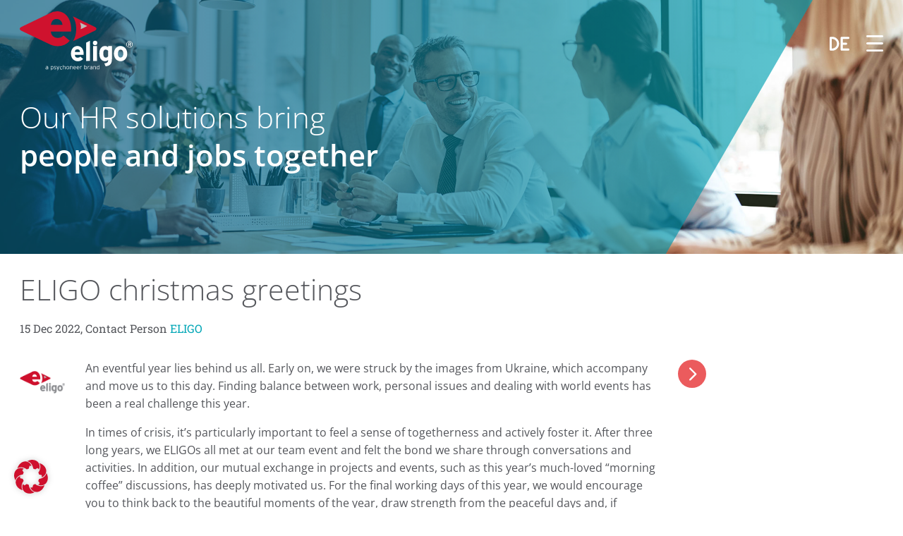

--- FILE ---
content_type: text/html; charset=UTF-8
request_url: https://eligo.de/en/2022/12/eligo-christmas-greetings/
body_size: 13728
content:
<!DOCTYPE html>
<html dir="ltr" lang="en-GB" prefix="og: https://ogp.me/ns#">

<head>
  <meta charset="UTF-8" />
	<meta name="viewport" content="width=device-width, initial-scale=1">
  <meta name="google-site-verification" content="hsIjpt1ktwTJEZ0STm408BJjmHSJrJ1Ha4sIOfzgqdY" />
  <title>ELIGO christmas greetings | ELIGO</title>
  
	<link rel="shortcut icon" sizes="32x32" href="https://eligo.de/en/wp-content/themes/eligo-base/favicon.png?v=2" type="image/png" />
	  
	<!-- WP Head -->
  	<style>img:is([sizes="auto" i], [sizes^="auto," i]) { contain-intrinsic-size: 3000px 1500px }</style>
	
		<!-- All in One SEO 4.8.7 - aioseo.com -->
	<meta name="description" content="For the final working days, we would encourage you to think back to the beautiful moments of the year and draw strength from the peaceful days." />
	<meta name="robots" content="max-image-preview:large" />
	<meta name="author" content="Alexander Rüffer"/>
	<link rel="canonical" href="https://eligo.de/en/2022/12/eligo-christmas-greetings/" />
	<meta name="generator" content="All in One SEO (AIOSEO) 4.8.7" />
		<meta property="og:locale" content="en_GB" />
		<meta property="og:site_name" content="Eligo Englisch | a psychoneer brand" />
		<meta property="og:type" content="article" />
		<meta property="og:title" content="ELIGO christmas greetings | ELIGO" />
		<meta property="og:description" content="For the final working days, we would encourage you to think back to the beautiful moments of the year and draw strength from the peaceful days." />
		<meta property="og:url" content="https://eligo.de/en/2022/12/eligo-christmas-greetings/" />
		<meta property="og:image" content="https://eligo.de/en/wp-content/uploads/sites/4/2022/12/dev-web-newsbild-weihnachten-en-int-v01.png" />
		<meta property="og:image:secure_url" content="https://eligo.de/en/wp-content/uploads/sites/4/2022/12/dev-web-newsbild-weihnachten-en-int-v01.png" />
		<meta property="og:image:width" content="500" />
		<meta property="og:image:height" content="500" />
		<meta property="article:published_time" content="2022-12-15T08:00:17+00:00" />
		<meta property="article:modified_time" content="2024-04-24T11:52:56+00:00" />
		<meta name="twitter:card" content="summary" />
		<meta name="twitter:title" content="ELIGO christmas greetings | ELIGO" />
		<meta name="twitter:description" content="For the final working days, we would encourage you to think back to the beautiful moments of the year and draw strength from the peaceful days." />
		<meta name="twitter:image" content="https://eligo.de/en/wp-content/uploads/sites/4/2022/12/dev-web-newsbild-weihnachten-en-int-v01.png" />
		<script type="application/ld+json" class="aioseo-schema">
			{"@context":"https:\/\/schema.org","@graph":[{"@type":"BlogPosting","@id":"https:\/\/eligo.de\/en\/2022\/12\/eligo-christmas-greetings\/#blogposting","name":"ELIGO christmas greetings | ELIGO","headline":"ELIGO christmas greetings","author":{"@id":"https:\/\/eligo.de\/en\/author\/arueffer\/#author"},"publisher":{"@id":"https:\/\/eligo.de\/en\/#organization"},"image":{"@type":"ImageObject","url":"https:\/\/eligo.de\/de\/wp-content\/uploads\/sites\/2\/2022\/06\/eligo-logo.png","@id":"https:\/\/eligo.de\/en\/#articleImage"},"datePublished":"2022-12-15T09:00:17+01:00","dateModified":"2024-04-24T13:52:56+02:00","inLanguage":"en-GB","mainEntityOfPage":{"@id":"https:\/\/eligo.de\/en\/2022\/12\/eligo-christmas-greetings\/#webpage"},"isPartOf":{"@id":"https:\/\/eligo.de\/en\/2022\/12\/eligo-christmas-greetings\/#webpage"},"articleSection":"Companies, Participants"},{"@type":"BreadcrumbList","@id":"https:\/\/eligo.de\/en\/2022\/12\/eligo-christmas-greetings\/#breadcrumblist","itemListElement":[{"@type":"ListItem","@id":"https:\/\/eligo.de\/en#listItem","position":1,"name":"Home","item":"https:\/\/eligo.de\/en","nextItem":{"@type":"ListItem","@id":"https:\/\/eligo.de\/en\/category\/companies\/#listItem","name":"Companies"}},{"@type":"ListItem","@id":"https:\/\/eligo.de\/en\/category\/companies\/#listItem","position":2,"name":"Companies","item":"https:\/\/eligo.de\/en\/category\/companies\/","nextItem":{"@type":"ListItem","@id":"https:\/\/eligo.de\/en\/2022\/12\/eligo-christmas-greetings\/#listItem","name":"ELIGO christmas greetings"},"previousItem":{"@type":"ListItem","@id":"https:\/\/eligo.de\/en#listItem","name":"Home"}},{"@type":"ListItem","@id":"https:\/\/eligo.de\/en\/2022\/12\/eligo-christmas-greetings\/#listItem","position":3,"name":"ELIGO christmas greetings","previousItem":{"@type":"ListItem","@id":"https:\/\/eligo.de\/en\/category\/companies\/#listItem","name":"Companies"}}]},{"@type":"Organization","@id":"https:\/\/eligo.de\/en\/#organization","name":"ELIGO","description":"a psychoneer brand","url":"https:\/\/eligo.de\/en\/","telephone":"+4930403696100","logo":{"@type":"ImageObject","url":"https:\/\/eligo.de\/de\/wp-content\/uploads\/sites\/2\/2022\/06\/eligo-logo.png","@id":"https:\/\/eligo.de\/en\/2022\/12\/eligo-christmas-greetings\/#organizationLogo"},"image":{"@id":"https:\/\/eligo.de\/en\/2022\/12\/eligo-christmas-greetings\/#organizationLogo"},"sameAs":["https:\/\/www.youtube.com\/channel\/UC5XwtB5LwBeSOgboIcocZJA","https:\/\/www.linkedin.com\/company\/eligo-psychologische-personalsoftware-gmbh\/"]},{"@type":"Person","@id":"https:\/\/eligo.de\/en\/author\/arueffer\/#author","url":"https:\/\/eligo.de\/en\/author\/arueffer\/","name":"Alexander R\u00fcffer","image":{"@type":"ImageObject","@id":"https:\/\/eligo.de\/en\/2022\/12\/eligo-christmas-greetings\/#authorImage","url":"https:\/\/secure.gravatar.com\/avatar\/c00d7b79dd30590634c9c0ec57e5db3f452d66c36d75ed25d4a5aa57ae115727?s=96&d=mm&r=g","width":96,"height":96,"caption":"Alexander R\u00fcffer"}},{"@type":"WebPage","@id":"https:\/\/eligo.de\/en\/2022\/12\/eligo-christmas-greetings\/#webpage","url":"https:\/\/eligo.de\/en\/2022\/12\/eligo-christmas-greetings\/","name":"ELIGO christmas greetings | ELIGO","description":"For the final working days, we would encourage you to think back to the beautiful moments of the year and draw strength from the peaceful days.","inLanguage":"en-GB","isPartOf":{"@id":"https:\/\/eligo.de\/en\/#website"},"breadcrumb":{"@id":"https:\/\/eligo.de\/en\/2022\/12\/eligo-christmas-greetings\/#breadcrumblist"},"author":{"@id":"https:\/\/eligo.de\/en\/author\/arueffer\/#author"},"creator":{"@id":"https:\/\/eligo.de\/en\/author\/arueffer\/#author"},"datePublished":"2022-12-15T09:00:17+01:00","dateModified":"2024-04-24T13:52:56+02:00"},{"@type":"WebSite","@id":"https:\/\/eligo.de\/en\/#website","url":"https:\/\/eligo.de\/en\/","name":"Eligo Englisch","description":"a psychoneer brand","inLanguage":"en-GB","publisher":{"@id":"https:\/\/eligo.de\/en\/#organization"}}]}
		</script>
		<!-- All in One SEO -->

<link rel='dns-prefetch' href='//cdnjs.cloudflare.com' />
<link rel="alternate" type="application/rss+xml" title="Eligo Englisch &raquo; ELIGO christmas greetings Comments Feed" href="https://eligo.de/en/2022/12/eligo-christmas-greetings/feed/" />
<style id='classic-theme-styles-inline-css' type='text/css'>
/*! This file is auto-generated */
.wp-block-button__link{color:#fff;background-color:#32373c;border-radius:9999px;box-shadow:none;text-decoration:none;padding:calc(.667em + 2px) calc(1.333em + 2px);font-size:1.125em}.wp-block-file__button{background:#32373c;color:#fff;text-decoration:none}
</style>
<style id='filebird-block-filebird-gallery-style-inline-css' type='text/css'>
ul.filebird-block-filebird-gallery{margin:auto!important;padding:0!important;width:100%}ul.filebird-block-filebird-gallery.layout-grid{display:grid;grid-gap:20px;align-items:stretch;grid-template-columns:repeat(var(--columns),1fr);justify-items:stretch}ul.filebird-block-filebird-gallery.layout-grid li img{border:1px solid #ccc;box-shadow:2px 2px 6px 0 rgba(0,0,0,.3);height:100%;max-width:100%;-o-object-fit:cover;object-fit:cover;width:100%}ul.filebird-block-filebird-gallery.layout-masonry{-moz-column-count:var(--columns);-moz-column-gap:var(--space);column-gap:var(--space);-moz-column-width:var(--min-width);columns:var(--min-width) var(--columns);display:block;overflow:auto}ul.filebird-block-filebird-gallery.layout-masonry li{margin-bottom:var(--space)}ul.filebird-block-filebird-gallery li{list-style:none}ul.filebird-block-filebird-gallery li figure{height:100%;margin:0;padding:0;position:relative;width:100%}ul.filebird-block-filebird-gallery li figure figcaption{background:linear-gradient(0deg,rgba(0,0,0,.7),rgba(0,0,0,.3) 70%,transparent);bottom:0;box-sizing:border-box;color:#fff;font-size:.8em;margin:0;max-height:100%;overflow:auto;padding:3em .77em .7em;position:absolute;text-align:center;width:100%;z-index:2}ul.filebird-block-filebird-gallery li figure figcaption a{color:inherit}

</style>
<link rel='stylesheet' id='dnd-upload-cf7-css' href='https://eligo.de/en/wp-content/plugins/drag-and-drop-multiple-file-upload-contact-form-7/assets/css/dnd-upload-cf7.css?ver=1.3.9.1' type='text/css' media='all' />
<link rel='stylesheet' id='theme-swiper-css' href='//cdnjs.cloudflare.com/ajax/libs/Swiper/11.0.5/swiper-bundle.min.css?ver=11.0.5' type='text/css' media='all' />
<link rel='stylesheet' id='theme-mfp-css' href='//cdnjs.cloudflare.com/ajax/libs/magnific-popup.js/1.2.0/magnific-popup.min.css?ver=1.2.0' type='text/css' media='all' />
<link rel='stylesheet' id='theme-grid-css' href='https://eligo.de/en/wp-content/themes/eligo-base/css/grid.css?ver=3.6.0.2' type='text/css' media='all' />
<link rel='stylesheet' id='theme-components-css' href='https://eligo.de/en/wp-content/themes/eligo-base/css/components.css?ver=3.6.0.2' type='text/css' media='all' />
<link rel='stylesheet' id='theme-style-css' href='https://eligo.de/en/wp-content/themes/eligo-en/style.css?ver=3.6.0.2' type='text/css' media='all' />
<link rel='stylesheet' id='rapidmail-widget-css-css' href='https://eligo.de/en/wp-content/plugins/rapidmail-newsletter-software/css/widget.css?ver=6.8.3' type='text/css' media='all' />
<link rel='stylesheet' id='borlabs-cookie-custom-css' href='https://eligo.de/en/wp-content/cache/borlabs-cookie/4/borlabs-cookie-4-en.css?ver=3.3.23-65' type='text/css' media='all' />
<link rel='stylesheet' id='parent-theme-css' href='https://eligo.de/en/wp-content/themes/eligo-base/style.css?ver=2.2.0' type='text/css' media='all' />
<link rel='stylesheet' id='child-theme-css' href='https://eligo.de/en/wp-content/themes/eligo-en/style.css?ver=2.2.0' type='text/css' media='all' />
<script type="text/javascript" src="https://eligo.de/en/wp-includes/js/jquery/jquery.min.js?ver=3.7.1" id="jquery-core-js"></script>
<script type="text/javascript" src="https://eligo.de/en/wp-content/themes/eligo-base/js/js.cookie.min.js?ver=3.0.1" id="theme-jscookie-js"></script>
<script type="text/javascript" id="rapidmail-widget-js-js-extra">
/* <![CDATA[ */
var rmwidget = {"msg_an_error_occurred":"Some error occured","msg_subscribe_success":"Thanks for your subscription","spinner_uri":"https:\/\/eligo.de\/en\/wp-includes\/images\/wpspin_light.gif"};
/* ]]> */
</script>
<script type="text/javascript" src="https://eligo.de/en/wp-content/plugins/rapidmail-newsletter-software/js/widget.js?ver=6.8.3" id="rapidmail-widget-js-js"></script>
<script data-no-optimize="1" data-no-minify="1" data-cfasync="false" type="text/javascript" src="https://eligo.de/en/wp-content/cache/borlabs-cookie/4/borlabs-cookie-config-en.json.js?ver=3.3.23-66" id="borlabs-cookie-config-js"></script>
<link rel="https://api.w.org/" href="https://eligo.de/en/wp-json/" /><link rel="alternate" title="JSON" type="application/json" href="https://eligo.de/en/wp-json/wp/v2/posts/1621" /><link rel="EditURI" type="application/rsd+xml" title="RSD" href="https://eligo.de/en/xmlrpc.php?rsd" />
<meta name="generator" content="WordPress 6.8.3" />
<link rel='shortlink' href='https://eligo.de/en/?p=1621' />
<link rel="alternate" title="oEmbed (JSON)" type="application/json+oembed" href="https://eligo.de/en/wp-json/oembed/1.0/embed?url=https%3A%2F%2Feligo.de%2Fen%2F2022%2F12%2Feligo-christmas-greetings%2F" />
<link rel="alternate" title="oEmbed (XML)" type="text/xml+oembed" href="https://eligo.de/en/wp-json/oembed/1.0/embed?url=https%3A%2F%2Feligo.de%2Fen%2F2022%2F12%2Feligo-christmas-greetings%2F&#038;format=xml" />
<script data-no-optimize="1" data-no-minify="1" data-cfasync="false" data-borlabs-cookie-script-blocker-ignore>
	if ('0' === '1' && '1' === '1') {
		window['gtag_enable_tcf_support'] = true;
	}
	window.dataLayer = window.dataLayer || [];
	if (typeof gtag !== 'function') { function gtag(){dataLayer.push(arguments);} }
	gtag('set', 'developer_id.dYjRjMm', true);
	if ('1' === '1') {
		gtag('consent', 'default', {
			'ad_storage': 'denied',
			'ad_user_data': 'denied',
			'ad_personalization': 'denied',
			'analytics_storage': 'denied',
			'functionality_storage': 'denied',
			'personalization_storage': 'denied',
			'security_storage': 'denied',
			'wait_for_update': 500,
		});
		gtag('set', 'ads_data_redaction', true);
	}
	
	if('0' === '1') {
		var url = new URL(window.location.href);
				
		if ((url.searchParams.has('gtm_debug') && url.searchParams.get('gtm_debug') !== '') || document.cookie.indexOf('__TAG_ASSISTANT=') !== -1 || document.documentElement.hasAttribute('data-tag-assistant-present')) {
			(function(w,d,s,l,i){w[l]=w[l]||[];w[l].push({"gtm.start":
new Date().getTime(),event:"gtm.js"});var f=d.getElementsByTagName(s)[0],
j=d.createElement(s),dl=l!="dataLayer"?"&l="+l:"";j.async=true;j.src=
"https://www.googletagmanager.com/gtm.js?id="+i+dl;f.parentNode.insertBefore(j,f);
})(window,document,"script","dataLayer","GTM-MX5R9VZ");
		} else {
			(function(w,d,s,l,i){w[l]=w[l]||[];w[l].push({"gtm.start":
new Date().getTime(),event:"gtm.js"});var f=d.getElementsByTagName(s)[0],
j=d.createElement(s),dl=l!="dataLayer"?"&l="+l:"";j.async=true;j.src=
"https://eligo.de/en/wp-content/uploads/borlabs-cookie/"+i+'.js?ver=not-set-yet';f.parentNode.insertBefore(j,f);
})(window,document,"script","dataLayer","GTM-MX5R9VZ");
		}
  	}
  	
	(function () {
		var serviceGroupActive = function (serviceGroup) {
			if (typeof(BorlabsCookie.ServiceGroups.serviceGroups[serviceGroup]) === 'undefined') {
				return false;
			}

			if (typeof(BorlabsCookie.Cookie.getPluginCookie().consents[serviceGroup]) === 'undefined') {
				return false;
			}
			var consents = BorlabsCookie.Cookie.getPluginCookie().consents[serviceGroup];
			for (var service of BorlabsCookie.ServiceGroups.serviceGroups[serviceGroup].serviceIds) {
				if (!consents.includes(service)) {
					return false;
				}
			}
			return true;
		};
		var borlabsCookieConsentChangeHandler = function () {
			window.dataLayer = window.dataLayer || [];
			if (typeof gtag !== 'function') { function gtag(){dataLayer.push(arguments);} }
			
			if ('1' === '1') {
				if ('0' === '1') {
					gtag('consent', 'update', {
						'analytics_storage': serviceGroupActive('statistics') === true ? 'granted' : 'denied',
						'functionality_storage': serviceGroupActive('statistics') === true ? 'granted' : 'denied',
						'personalization_storage': serviceGroupActive('statistics') === true ? 'granted' : 'denied',
						'security_storage': serviceGroupActive('statistics') === true ? 'granted' : 'denied',
					});
				} else {
					gtag('consent', 'update', {
						'ad_storage': serviceGroupActive('statistics') === true ? 'granted' : 'denied',
						'ad_user_data': serviceGroupActive('statistics') === true ? 'granted' : 'denied',
						'ad_personalization': serviceGroupActive('statistics') === true ? 'granted' : 'denied',
						'analytics_storage': serviceGroupActive('statistics') === true ? 'granted' : 'denied',
						'functionality_storage': serviceGroupActive('statistics') === true ? 'granted' : 'denied',
						'personalization_storage': serviceGroupActive('statistics') === true ? 'granted' : 'denied',
						'security_storage': serviceGroupActive('statistics') === true ? 'granted' : 'denied',
					});
				}
			}
			
			var consents = BorlabsCookie.Cookie.getPluginCookie().consents;
			for (var serviceGroup in consents) {
				for (var service of consents[serviceGroup]) {
					if (!window.BorlabsCookieGtmPackageSentEvents.includes(service) && service !== 'borlabs-cookie') {
						window.dataLayer.push({
							event: 'borlabs-cookie-opt-in-'+service,
						});
						window.BorlabsCookieGtmPackageSentEvents.push(service);
					}
				}
			}
		  	var afterConsentsEvent = document.createEvent('Event');
		    afterConsentsEvent.initEvent('borlabs-cookie-google-tag-manager-after-consents', true, true);
		  	document.dispatchEvent(afterConsentsEvent);
		};
		window.BorlabsCookieGtmPackageSentEvents = [];
		document.addEventListener('borlabs-cookie-consent-saved', borlabsCookieConsentChangeHandler);
		document.addEventListener('borlabs-cookie-handle-unblock', borlabsCookieConsentChangeHandler);
	})();
</script>  <!-- // WP Head -->
</head>

  
<body class="wp-singular post-template-default single single-post postid-1621 single-format-standard wp-theme-eligo-base wp-child-theme-eligo-en site-id-4">
  
<!-- Google Tag Manager (noscript) -->
<noscript><iframe src="https://www.googletagmanager.com/ns.html?id=GTM-MX5R9VZ" height="0" width="0" style="display:none;visibility:hidden"></iframe></noscript>
<!-- End Google Tag Manager (noscript) -->

<header class="row row-header" id="site-header" style="background-image: url(https://eligo.de/en/wp-content/themes/eligo-base/svg/blades/blade-default.svg), url(https://eligo.de/en/wp-content/themes/eligo-base/img/visual-aktuelles.jpg);">
  
  <div class="wrap-l flex flex-center add-gutter">
    <div class="menu-bar">
      <a class="site-logo" href="https://eligo.de/en" title="Eligo Frontpage">
        <img width="176" height="92" src="https://eligo.de/en/wp-content/themes/eligo-base/svg/eligo-logo.svg" alt="ELIGO Psychologische Personalsoftware &amp; Eignungsdiagnostik" />
      </a>
      <ul class="controls-menu">
                <li><a title="ELIGO | Deutsch" href="/de/"><svg xmlns="http://www.w3.org/2000/svg" viewBox="0 0 27 27"><defs><style>.lang-1{fill:#fff;}.lang-2{fill:none;}</style></defs><g><g><rect class="lang-2" width="27" height="27"/><path class="lang-1" d="M25.5,20h-7.5v-5h4.5c.8,0,1.5-.7,1.5-1.5s-.7-1.5-1.5-1.5h-4.5V7h7.5c.8,0,1.5-.7,1.5-1.5s-.7-1.5-1.5-1.5h-9c-.8,0-1.5,.7-1.5,1.5V21.5c0,.8,.7,1.5,1.5,1.5h9c.8,0,1.5-.7,1.5-1.5s-.7-1.5-1.5-1.5Z"/><path class="lang-1" d="M3.5,4H1.5c-.8,0-1.5,.7-1.5,1.5V21.5c0,.8,.7,1.5,1.5,1.5H3.5c5.2,0,9.5-4.3,9.5-9.5S8.7,4,3.5,4Zm0,16h-.5V7h.5c3.6,0,6.5,2.9,6.5,6.5s-2.9,6.5-6.5,6.5Z"/></g></g></svg></a></li>
        <li><a title="Navigation" class="menu-overlay-trigger" href="#nav-global"><svg xmlns="http://www.w3.org/2000/svg" viewBox="0 0 27.04 25"><defs><style>.white{fill:#fff;}</style></defs><g><path class="white" d="M25.54,3H1.5a1.5,1.5,0,0,1,0-3h24a1.5,1.5,0,0,1,0,3Z"/></g><g><path class="white" d="M25.54,14H1.5a1.5,1.5,0,0,1,0-3h24a1.5,1.5,0,0,1,0,3Z"/></g><g><path class="white" d="M25.54,25H1.5a1.5,1.5,0,0,1,0-3h24a1.5,1.5,0,0,1,0,3Z"/></g></svg></a></li>
      </ul>
    </div>
	</div>
  
  <div class="wrap flex">
    <div class="col-xs-12">
              <div class="visual-slogan"><span>Our HR solutions bring</span> <span><strong>people and jobs together</strong></span></div>          </div>
  </div>
  
</header><!-- single.php -->


<main>
	
    
  <section class="row">
		<article class="post-1621 post type-post status-publish format-standard hentry category-companies category-participants">
      
    <div class="wrap flex mb-s">
      <div class="col-xs-12 col-md-10">
				<h1 class="page-title">ELIGO christmas greetings</h1>
        <p class="meta">
          15 Dec 2022, 
          Contact Person <a href="mailto:n&#101;ws&#64;e&#108;ig&#111;&#46;&#100;e">ELIGO</a>        </p>
			</div>
      <div class="col-xs-12 col-md-2"></div>
		</div>
    
    <div class="wrap flex">
      <div class="col-xs-12 col-md-1"><img title="ELIGO" class="author" src="https://eligo.de/en/wp-content/uploads/sites/4/2022/06/hp-eligo.jpg" /></div>
      <div class="col-xs-12 col-md-9 user-editable">
        <p>An eventful year lies behind us all. Early on, we were struck by the images from Ukraine, which accompany and move us to this day. Finding balance between work, personal issues and dealing with world events has been a real challenge this year.</p>
<p>In times of crisis, it&#8217;s particularly important to feel a sense of togetherness and actively foster it. After three long years, we ELIGOs all met at our team event and felt the bond we share through conversations and activities. In addition, our mutual exchange in projects and events, such as this year&#8217;s much-loved &#8220;morning coffee&#8221; discussions, has deeply motivated us. For the final working days of this year, we would encourage you to think back to the beautiful moments of the year, draw strength from the peaceful days and, if possible, do something good.</p>
<p>Thank you for your trust and cooperation. We draw plenty of inspiration from our joint projects and are excited about what lies ahead. We wish you a peaceful holiday season and look forward to keeping you up to date with news about HR and ELIGO Insights in the new year. And, of course, we hope to get in touch with you as often as possible.</p>
<p>Your ELIGO team</p>
        <div class="shariff shariff-align-flex-start shariff-widget-align-flex-start"><ul class="shariff-buttons theme-round orientation-horizontal buttonsize-medium"><li class="shariff-button linkedin shariff-nocustomcolor" style="background-color:#1488bf;border-radius:15%"><a href="https://www.linkedin.com/sharing/share-offsite/?url=https%3A%2F%2Feligo.de%2Fen%2F2022%2F12%2Feligo-christmas-greetings%2F" title="Share on LinkedIn" aria-label="Share on LinkedIn" role="button" rel="noopener nofollow" class="shariff-link" style=";border-radius:15%; background-color:#0077b5; color:#fff" target="_blank"><span class="shariff-icon" style=""><svg width="32px" height="20px" xmlns="http://www.w3.org/2000/svg" viewBox="0 0 27 32"><path fill="#0077b5" d="M6.2 11.2v17.7h-5.9v-17.7h5.9zM6.6 5.7q0 1.3-0.9 2.2t-2.4 0.9h0q-1.5 0-2.4-0.9t-0.9-2.2 0.9-2.2 2.4-0.9 2.4 0.9 0.9 2.2zM27.4 18.7v10.1h-5.9v-9.5q0-1.9-0.7-2.9t-2.3-1.1q-1.1 0-1.9 0.6t-1.2 1.5q-0.2 0.5-0.2 1.4v9.9h-5.9q0-7.1 0-11.6t0-5.3l0-0.9h5.9v2.6h0q0.4-0.6 0.7-1t1-0.9 1.6-0.8 2-0.3q3 0 4.9 2t1.9 6z"/></svg></span></a></li><li class="shariff-button xing shariff-nocustomcolor" style="background-color:#29888a;border-radius:15%"><a href="https://www.xing.com/spi/shares/new?url=https%3A%2F%2Feligo.de%2Fen%2F2022%2F12%2Feligo-christmas-greetings%2F" title="Share on XING" aria-label="Share on XING" role="button" rel="noopener nofollow" class="shariff-link" style=";border-radius:15%; background-color:#126567; color:#fff" target="_blank"><span class="shariff-icon" style=""><svg width="32px" height="20px" xmlns="http://www.w3.org/2000/svg" viewBox="0 0 25 32"><path fill="#126567" d="M10.7 11.9q-0.2 0.3-4.6 8.2-0.5 0.8-1.2 0.8h-4.3q-0.4 0-0.5-0.3t0-0.6l4.5-8q0 0 0 0l-2.9-5q-0.2-0.4 0-0.7 0.2-0.3 0.5-0.3h4.3q0.7 0 1.2 0.8zM25.1 0.4q0.2 0.3 0 0.7l-9.4 16.7 6 11q0.2 0.4 0 0.6-0.2 0.3-0.6 0.3h-4.3q-0.7 0-1.2-0.8l-6-11.1q0.3-0.6 9.5-16.8 0.4-0.8 1.2-0.8h4.3q0.4 0 0.5 0.3z"/></svg></span></a></li><li class="shariff-button mailto shariff-nocustomcolor" style="background-color:#a8a8a8;border-radius:15%"><a href="mailto:?body=https%3A%2F%2Feligo.de%2Fen%2F2022%2F12%2Feligo-christmas-greetings%2F&subject=ELIGO%20christmas%20greetings" title="Send by email" aria-label="Send by email" role="button" rel="noopener nofollow" class="shariff-link" style=";border-radius:15%; background-color:#999; color:#fff"><span class="shariff-icon" style=""><svg width="32px" height="20px" xmlns="http://www.w3.org/2000/svg" viewBox="0 0 32 32"><path fill="#999" d="M32 12.7v14.2q0 1.2-0.8 2t-2 0.9h-26.3q-1.2 0-2-0.9t-0.8-2v-14.2q0.8 0.9 1.8 1.6 6.5 4.4 8.9 6.1 1 0.8 1.6 1.2t1.7 0.9 2 0.4h0.1q0.9 0 2-0.4t1.7-0.9 1.6-1.2q3-2.2 8.9-6.1 1-0.7 1.8-1.6zM32 7.4q0 1.4-0.9 2.7t-2.2 2.2q-6.7 4.7-8.4 5.8-0.2 0.1-0.7 0.5t-1 0.7-0.9 0.6-1.1 0.5-0.9 0.2h-0.1q-0.4 0-0.9-0.2t-1.1-0.5-0.9-0.6-1-0.7-0.7-0.5q-1.6-1.1-4.7-3.2t-3.6-2.6q-1.1-0.7-2.1-2t-1-2.5q0-1.4 0.7-2.3t2.1-0.9h26.3q1.2 0 2 0.8t0.9 2z"/></svg></span></a></li></ul></div>			</div>
      <div class="col-xs-12 col-md-2">
        <aside class="browse-posts">
					<div></div>
					<div><a href="https://eligo.de/en/2022/06/website-relaunch/" rel="prev"><img title="Tada! Here&#8217;s our website in new design!" src="/wp-content/themes/eligo-base/svg/icon-browse-right.svg" /></a></div>
				</aside>
      </div>
		</div>
      
    <div class="wrap flex mb-l">
      <div class="col-xs-12 col-md-1"></div>
      <div class="col-xs-12 col-md-9">
        <a class="btn" href="/en/news/">News Overview</a>
      </div>
      <div class="col-xs-12 col-md-2"</div>
		</div>  
    
    </article>
	</section>
  
    
    
</main>

<footer id="site-footer">
  
  <div class="wrap flex pt-m">
    <div class="col-xs-12 col-sm-10 col-md-8 col-lg-6">
      <form class="globalsearchform" method="get" action="https://eligo.de/en/">
        <input type="text" value="" name="s" id="s" placeholder="Search" />
        <button type="submit">
          <svg xmlns="http://www.w3.org/2000/svg" viewBox="0 0 27 27">
            <defs><style>.lens{fill:currentColor;}</style></defs>
            <g><path class="lens" d="M26.56,24.44,18.9,16.78a10.53,10.53,0,1,0-2.12,2.12l7.66,7.66a1.5,1.5,0,0,0,2.12,0A1.49,1.49,0,0,0,26.56,24.44ZM3,10.5A7.5,7.5,0,1,1,10.5,18,7.5,7.5,0,0,1,3,10.5Z"/></g>
          </svg>
        </button>
      </form>
    </div>
  </div>
  
  <section id="nav-global">
  
    <div class="flex wrap-l">
      <div class="col-xs-6 col-md-3 global-nav-logo">
        <a class="site-logo" href="https://eligo.de/en" title="Eligo Frontpage">
          <img src="https://eligo.de/en/wp-content/themes/eligo-base/svg/eligo-logo.svg" />
        </a>
      </div>
      <div class="col-xs-6 col-md-3 global-nav-controls">
        <ul class="controls-menu">
                    <li><a title="ELIGO | Deutsch" href="/de/"><svg xmlns="http://www.w3.org/2000/svg" viewBox="0 0 27 27"><defs><style>.lang-1{fill:#fff;}.lang-2{fill:none;}</style></defs><g><g><rect class="lang-2" width="27" height="27"/><path class="lang-1" d="M25.5,20h-7.5v-5h4.5c.8,0,1.5-.7,1.5-1.5s-.7-1.5-1.5-1.5h-4.5V7h7.5c.8,0,1.5-.7,1.5-1.5s-.7-1.5-1.5-1.5h-9c-.8,0-1.5,.7-1.5,1.5V21.5c0,.8,.7,1.5,1.5,1.5h9c.8,0,1.5-.7,1.5-1.5s-.7-1.5-1.5-1.5Z"/><path class="lang-1" d="M3.5,4H1.5c-.8,0-1.5,.7-1.5,1.5V21.5c0,.8,.7,1.5,1.5,1.5H3.5c5.2,0,9.5-4.3,9.5-9.5S8.7,4,3.5,4Zm0,16h-.5V7h.5c3.6,0,6.5,2.9,6.5,6.5s-2.9,6.5-6.5,6.5Z"/></g></g></svg></a></li>
          <li><a title="Navigation schliessen (ESC)" class="icon-close-overlay"><svg xmlns="http://www.w3.org/2000/svg" viewBox="0 0 19.1 18.97"><defs><style>.white{fill:#fff;}</style></defs><path class="white" d="M18.65,16.38l-6.95-7,6.85-6.85a1.45,1.45,0,0,0,0-2.1,1.47,1.47,0,0,0-2.1,0L9.6,7.32,2.65.38a1.8,1.8,0,0,0-2.2,0,1.79,1.79,0,0,0,0,2.19l7,7-6.95,7A1.45,1.45,0,0,0,1.55,19a1.13,1.13,0,0,0,1-.4l7-7,7,7a1.46,1.46,0,0,0,1.1.4,1.25,1.25,0,0,0,1.1-.5A1.44,1.44,0,0,0,18.65,16.38Z"/></svg></a></li>
        </ul>
      </div>
      <div class="col-xs-12 col-md-6 global-nav-search">
        <form class="globalsearchform" method="get" action="https://eligo.de/en/">
          <input type="text" value="" name="s" id="s" placeholder="Search" />
          <button type="submit">
            <svg xmlns="http://www.w3.org/2000/svg" viewBox="0 0 27 27">
              <defs><style>.lens{fill:currentColor;}</style></defs>
              <g><path class="lens" d="M26.56,24.44,18.9,16.78a10.53,10.53,0,1,0-2.12,2.12l7.66,7.66a1.5,1.5,0,0,0,2.12,0A1.49,1.49,0,0,0,26.56,24.44ZM3,10.5A7.5,7.5,0,1,1,10.5,18,7.5,7.5,0,0,1,3,10.5Z"/></g>
            </svg>
          </button>
        </form> 
      </div>
    </div><!-- //wrap -->
    
    <div class="row row-footer-menu pt-l pb-m">
      <div class="wrap flex menu-wrapper">
        <div class="col-xs-12 col-auto pb-m">
          <h4><a href="https://eligo.de/en/services/">Services</a></h4><ul id="menu-global" class="menu"><li id="menu-item-1159" class="menu-item menu-item-type-custom menu-item-object-custom menu-item-1159"><a href="/en/services#solutions">Solutions</a></li>
<li id="menu-item-1333" class="menu-item menu-item-type-custom menu-item-object-custom menu-item-1333"><a href="/en/services/#demos">Demos</a></li>
<li id="menu-item-94" class="menu-item menu-item-type-custom menu-item-object-custom menu-item-94"><a href="/en/services/#online-assessments">Online assessments</a></li>
<li id="menu-item-95" class="menu-item menu-item-type-custom menu-item-object-custom menu-item-95"><a href="/en/services/#perls-frontend">PERLS® DUO</a></li>
<li id="menu-item-96" class="menu-item menu-item-type-custom menu-item-object-custom menu-item-96"><a href="/en/services/#technology">Interfaces &#038; technology</a></li>
<li id="menu-item-97" class="menu-item menu-item-type-custom menu-item-object-custom menu-item-97"><a href="/en/services/#data-privacy">Data privacy</a></li>
</ul>        </div>
        <div class="col-xs-12 col-auto pb-m">
          <h4><a href="https://eligo.de/en/company/">Discover ELIGO</a></h4><ul id="menu-global-1" class="menu"><li id="menu-item-98" class="menu-item menu-item-type-custom menu-item-object-custom menu-item-98"><a href="/en/company/#consulting">Our consulting approach</a></li>
<li id="menu-item-99" class="menu-item menu-item-type-post_type menu-item-object-page menu-item-99"><a href="https://eligo.de/en/team/">The ELIGO-Team</a></li>
<li id="menu-item-100" class="menu-item menu-item-type-custom menu-item-object-custom menu-item-100"><a href="/en/company/#references">References</a></li>
<li id="menu-item-101" class="menu-item menu-item-type-custom menu-item-object-custom menu-item-101"><a href="/en/company/#certifications">Certifications</a></li>
<li id="menu-item-102" class="menu-item menu-item-type-custom menu-item-object-custom menu-item-102"><a href="/en/company/#timeline">Timeline</a></li>
<li id="menu-item-103" class="menu-item menu-item-type-custom menu-item-object-custom menu-item-103"><a href="/en/company/#psychoneer">psychoneer® group</a></li>
</ul>        </div>
        <div class="col-xs-12 col-auto pb-m">
         <h4><a href="https://eligo.de/en/support/">Participant Area</a></h4><ul id="menu-global-2" class="menu"><li id="menu-item-120" class="menu-item menu-item-type-custom menu-item-object-custom menu-item-120"><a href="/en/support/#preparation">Preparation tips</a></li>
<li id="menu-item-119" class="menu-item menu-item-type-custom menu-item-object-custom menu-item-119"><a href="/en/support/#technicalcheck">Technical check</a></li>
<li id="menu-item-121" class="menu-item menu-item-type-custom menu-item-object-custom menu-item-121"><a href="/en/support/#practising">Practice exercises</a></li>
<li id="menu-item-1024" class="menu-item menu-item-type-custom menu-item-object-custom menu-item-1024"><a href="/en/support/#yourassessment">Testing process</a></li>
<li id="menu-item-122" class="menu-item menu-item-type-custom menu-item-object-custom menu-item-122"><a href="/en/support/#handlingyourdata">Handling your data</a></li>
<li id="menu-item-123" class="menu-item menu-item-type-custom menu-item-object-custom menu-item-123"><a href="/en/support/#help">Support</a></li>
</ul>        </div>
        <div class="col-xs-12 col-auto pb-m">
          <h4><a href="https://eligo.de/en/careers/">ELIGO Careers</a></h4><ul id="menu-global-3" class="menu"><li id="menu-item-109" class="menu-item menu-item-type-custom menu-item-object-custom menu-item-109"><a href="/en/careers/#joboffers">Job offers</a></li>
<li id="menu-item-110" class="menu-item menu-item-type-custom menu-item-object-custom menu-item-110"><a href="/en/careers/#eligoemployer">ELIGO as an employer</a></li>
<li id="menu-item-111" class="menu-item menu-item-type-custom menu-item-object-custom menu-item-111"><a href="/en/careers/#eligostudents">ELIGO for students</a></li>
<li id="menu-item-112" class="menu-item menu-item-type-custom menu-item-object-custom menu-item-112"><a href="/en/careers/#applicationprocedure">Application procedure</a></li>
</ul>        </div>
        <div class="col-xs-12 col-auto pb-m">
          <h4><a href="https://eligo.de/en/newsandmedia/">News &amp; Media</a></h4><ul id="menu-global-4" class="menu"><li id="menu-item-54" class="menu-item menu-item-type-post_type menu-item-object-page current_page_parent menu-item-54"><a href="https://eligo.de/en/news/">News</a></li>
<li id="menu-item-753" class="menu-item menu-item-type-post_type menu-item-object-page menu-item-753"><a href="https://eligo.de/en/media/">Media library</a></li>
<li id="menu-item-113" class="menu-item menu-item-type-custom menu-item-object-custom menu-item-113"><a href="/en/newsandmedia/#publications">Publications</a></li>
</ul>        </div>
      </div><!-- //wrap -->
    </div><!-- //row -->

    <div class="row row-footer-company">
      <div class="wrap flex pt-m pb-m footer-blocks">
        <div class="col-xs-12 col-sm-6 col-lg-3">
          <a title="Kontakt ELIGO" class="block" href="/en/contact/">
            <div class="icon">
              <svg xmlns="http://www.w3.org/2000/svg" viewBox="0 0 72 50">
                <defs><style>.icon-white{fill:#fff;}</style></defs>
                <path class="icon-white" d="M72,7.5v-6A1.538,1.538,0,0,0,70.5,0H1.5A1.538,1.538,0,0,0,0,1.5v47A1.538,1.538,0,0,0,1.5,50h69A1.538,1.538,0,0,0,72,48.5V7.5ZM69,40.8,44.7,26.1,69,10.3ZM69,3V6.7L36,28.2,3,6.7V3ZM3,10.3,27.3,26.1,3,40.8ZM3,47V44.3L30.1,27.9l5.1,3.3a1.077,1.077,0,0,0,.8.2,1.884,1.884,0,0,0,.8-.2l5.1-3.3L69,44.3V47Z"/>
              </svg>
            </div>
            <div>
              <h5>Contact us</h5>
              <p>Questions about ELIGO and our products</p>
            </div>
          </a>
        </div>
        <div class="col-xs-12 col-sm-6 col-lg-3">
          <a title="Kontakt Support" class="block" href="/en/support#help">
            <div class="icon">
              <svg xmlns="http://www.w3.org/2000/svg" viewBox="0 0 71.929 72.003">
                <defs><style>.icon-white{fill:#fff;}</style></defs>
                <path class="icon-white" d="m69.21,69.7c-2-4.3-5.8-7.5-10.4-8.7l-15.2-3.9v-5.91c2.1-1.46,3.82-3.41,5.01-5.69h1.09c2.62,0,4.87-1.91,5.39-4.4h.71c2.7-.1,4.9-2.4,4.9-5.1v-6.1c0-1.23-.46-2.35-1.2-3.24v-1.86C59.51,11.1,48.31,0,34.71,0S9.91,11.1,9.91,24.8v1.87c-.74.89-1.2,2.01-1.2,3.23v6.1c0,2.8,2.3,5.1,5.1,5.1h5.46c.55,3.12,2.02,5.98,4.34,8.3.66.66,1.36,1.23,2.1,1.75v6.15l-15.2,3.9c-4.6,1.1-8.4,4.3-10.4,8.7-.3.8,0,1.7.8,2,.2.1.4.1.6.1.6,0,1.1-.3,1.3-.7,1.6-3.6,4.6-6.1,8.4-7.1l16.4-4.2c.6-.2,1.1-.8,1.1-1.5v-5.67c1.88.78,3.9,1.17,6,1.17s4.07-.42,5.9-1.18v5.48c0,.7.4,1.3,1.1,1.5l16.4,4.2c3.7,1,6.8,3.6,8.4,7.1.3.6.8.9,1.4.9.2,0,.4,0,.5-.3.8-.4,1.1-1.2.8-2ZM20.07,24.7c-.22,0-.43.04-.62.1h-1.54c0-9.3,7.6-16.8,16.8-16.8s16.8,7.5,16.7,16.7v.1h-1.01c-.05-.73-.67-1.34-1.4-1.39,0,0-.02,0-.03-.01-.9-.3-1.9-.7-2.8-1.2l-.7-.4c-.8-.5-1.7-1.1-2.7-1.8-1.4-1.1-3.3-1.2-4.8-.2-1.6,1.1-3.3,2-5,2.7-.8.3-1.6.6-2.3.8-.2,0-.3.1-.4.1h-.1c-3.2,1-6.7,1.5-10.1,1.3Zm29.75,17.79c.13-.46.24-.92.33-1.39h1.81c-.39.8-1.18,1.35-2.14,1.39Zm7.89-6.49c0,1.2-1,2.1-2.1,2.1h-5.2v-10.3h5.2c1.2,0,2.1,1,2.1,2.1v6.1ZM34.71,3c12,0,21.8,9.8,21.7,21.7v.18c-.26-.04-.53-.08-.8-.08h-1.1c0-10.9-8.9-19.8-19.8-19.8S14.91,13.9,14.91,24.8h-1.3c-.24,0-.47.06-.7.1v-.1c0-12,9.8-21.8,21.8-21.8Zm-15.8,35.1h-5.2c-1.2,0-2.1-1-2.1-2.1v-6.1c0-1.2,1-2.1,2.1-2.1h5.2v10.3Zm6.8,9.1c-2.4-2.4-3.7-5.6-3.7-9v-10.52c3.11-.05,6.13-.53,9.06-1.48h.2c.1,0,.2-.1.3-.1l1-.3,1.5-.6c1.9-.8,3.7-1.8,5.5-3,.4-.2.9-.2,1.3.1,1.1.9,2.1,1.5,3.1,2.1l.8.4c.91.5,1.76.85,2.64,1.19v12.21c0,1.51-.28,2.95-.77,4.3h-6.53v-1c0-.8-.7-1.5-1.5-1.5h-7.8c-.8,0-1.5.7-1.5,1.5v5c0,.8.7,1.5,1.5,1.5h7.8c.8,0,1.5-.7,1.5-1.5v-1h4.97c-.9,1.27-2.02,2.38-3.31,3.24-.3.07-.56.24-.77.47-1.86,1.07-4.01,1.69-6.3,1.69-3.4,0-6.6-1.3-9-3.7Zm11.4-2.3h-4.8v-1.9h4.8v1.9Z"/></svg>  
              </svg>  
            </div>
            <div>
              <h5>Support</h5>
              <p>Support around your online assessments</p>
            </div>
          </a>
        </div>
        <div class="col-xs-12 col-sm-6 col-lg-3">
          <a title="Standort Berlin" class="block" href="/en/contact/#berlin">
            <div class="icon">
              <svg xmlns="http://www.w3.org/2000/svg" viewBox="0 0 72 71.5">
                <defs><style>.icon-white{fill:#fff;}</style></defs>
                <path class="icon-white" d="M26,51a1.538,1.538,0,0,0-1.5-1.5H20V38a1.538,1.538,0,0,0-1.5-1.5H1.5A1.538,1.538,0,0,0,0,38V70a1.538,1.538,0,0,0,1.5,1.5A1.538,1.538,0,0,0,3,70V39.5H17V51a1.538,1.538,0,0,0,1.5,1.5h6A1.538,1.538,0,0,0,26,51Z"/>
                <path class="icon-white" d="M70.5,44.5h-17A1.538,1.538,0,0,0,52,46V56.5H47.5a1.5,1.5,0,0,0,0,3h6A1.538,1.538,0,0,0,55,58V47.5H69V70a1.5,1.5,0,0,0,3,0V46A1.538,1.538,0,0,0,70.5,44.5Z"/>
                <path class="icon-white" d="M46.5,68.5H42.9L41,40.5A12.974,12.974,0,0,0,42,17V13a2.476,2.476,0,0,0-2.5-2.5h-2v-9a1.5,1.5,0,0,0-3,0v9h-2A2.476,2.476,0,0,0,30,13v4a12.974,12.974,0,0,0,1,23.5l-2,28H25.5a1.5,1.5,0,0,0,0,3H46.3A1.538,1.538,0,0,0,47.8,70,1.375,1.375,0,0,0,46.5,68.5ZM33,15.5v-2h6v2Zm-7,13a10,10,0,1,1,10,10A10.029,10.029,0,0,1,26,28.5Zm7.9,12.8a14.919,14.919,0,0,0,2.1.2,12.31,12.31,0,0,0,2-.2l1.9,27.2H32.1Z"/>
              </svg>
            </div>
            <div>
              <h5>Berlin office</h5>
              <p>Arndtstraße 34<br/>
              10965 Berlin</p>
            </div>
          </a>
        </div>
        <div class="col-xs-12 col-sm-6 col-lg-3">
          <a title="Standort Bochum" class="block" href="/en/contact/#bochum">
            <div class="icon">
              <svg xmlns="http://www.w3.org/2000/svg" viewBox="0 0 72 72">
                <defs><style>.icon-white{fill:#fff;}</style></defs>
                <path class="icon-white" d="M70.5,51H58.831L44,11.23V3h4.5a1.5,1.5,0,0,0,0-3h-25a1.5,1.5,0,0,0,0,3H28v8.234L13.452,51H1.5A1.5,1.5,0,0,0,0,52.5v18A1.5,1.5,0,0,0,1.5,72h69A1.5,1.5,0,0,0,72,70.5v-18A1.5,1.5,0,0,0,70.5,51Zm-19-4H41V42h.5a1.5,1.5,0,0,0,0-3H41V33h.5a1.5,1.5,0,0,0,0-3H41V26h5.307L55.63,51H53V48.5A1.5,1.5,0,0,0,51.5,47ZM34,47V45.914a1.5,1.5,0,0,0,.437-.243L38,42.821V47ZM27.987,20H44.069l1.119,3H26.89Zm2.561-7h10.91l1.492,4H29.085ZM38,39.086a1.5,1.5,0,0,0-.437.243L34,42.179V36.914a1.5,1.5,0,0,0,.437-.243L38,33.821ZM38,26v4.086a1.5,1.5,0,0,0-.437.243L34,33.179V26ZM41,3v7H31V3ZM25.792,26H31v8h-.5a1.5,1.5,0,0,0,0,3H31v6h-.5a1.5,1.5,0,0,0,0,3H31v1H20.5A1.5,1.5,0,0,0,19,48.5V51H16.646ZM3,54H19V69H3ZM46.5,69V53.5a1.5,1.5,0,0,0-3,0V69h-3V53.5a1.5,1.5,0,0,0-3,0V69h-3V53.5a1.5,1.5,0,0,0-3,0V69h-3V53.5a1.5,1.5,0,0,0-3,0V69H22V50H50V69ZM69,69H53V54H69Z"/>
              </svg>
            </div>
            <div>
              <h5>Bochum office</h5>
              <p>Kortumstraße 61<br/>
              44787 Bochum</p>
            </div>
          </a>
        </div>
      </div><!-- //wrap -->
    </div><!-- //row -->
  
    <div class="row row-footer-legal">
      <div class="wrap flex pt-m">
        <div class="col-xs-12 col-md-6 pb-m">
          <nav class="legal"><ul id="menu-legal" class="legal"><li id="menu-item-11" class="menu-item menu-item-type-post_type menu-item-object-page menu-item-11"><a href="https://eligo.de/en/site-notice/">Site notice</a></li>
<li id="menu-item-9" class="menu-item menu-item-type-post_type menu-item-object-page menu-item-privacy-policy menu-item-9"><a rel="privacy-policy" href="https://eligo.de/en/dataprivacy/">Data privacy</a></li>
<li id="menu-item-10" class="menu-item menu-item-type-post_type menu-item-object-page menu-item-10"><a href="https://eligo.de/en/gtc/">GTC</a></li>
</ul></nav>        </div>
        <div class="col-xs-12 col-md-6 pb-m">
          <ul class="social">
            <li><a title="Eligo auf LinkedIn" href="//www.linkedin.com/company/eligo-psychologische-personalsoftware-gmbh/"><svg xmlns="http://www.w3.org/2000/svg" viewBox="0 0 45 45"><defs><style>.white{fill:#fff;}.cls-li{fill:#0073b1;}</style></defs><circle class="white" cx="22.5" cy="22.5" r="22.5"/><rect class="cls-li" x="10.48" y="17.53" width="5.48" height="16.49"/><path class="cls-li" d="M13.22,15.28h0a2.86,2.86,0,1,1-.29-5.71h.36a2.86,2.86,0,1,1,.36,5.7Z"/><path class="cls-li" d="M35.72,34H30.24V25.19c0-2.21-.79-3.72-2.77-3.72a3,3,0,0,0-2.82,2,3.75,3.75,0,0,0-.18,1.33V34H19s.08-14.94,0-16.49h5.48v2.34a5.42,5.42,0,0,1,4.94-2.72c3.61,0,6.31,2.35,6.31,7.42Z"/></svg></a></li>
            <li><a title="Eligo auf Youtube" href="//www.youtube.com/channel/UC5XwtB5LwBeSOgboIcocZJA"><svg xmlns="http://www.w3.org/2000/svg" viewBox="0 0 45 45"><defs><style>.white{fill:#fff;}.cls-yt{fill:#eb5b5d;}</style></defs><circle class="white" cx="22.5" cy="22.5" r="22.5"/><path class="cls-yt" d="M36.55,22.52A35,35,0,0,0,36,15.74a3.53,3.53,0,0,0-2.48-2.48c-2.2-.6-11-.6-11-.6s-8.8,0-11,.58A3.57,3.57,0,0,0,9,15.74a37.33,37.33,0,0,0-.58,6.76A37.33,37.33,0,0,0,9,29.26a3.51,3.51,0,0,0,2.48,2.48c2.22.6,11,.6,11,.6s8.8,0,11-.57A3.55,3.55,0,0,0,36,29.29a37.52,37.52,0,0,0,.58-6.77ZM19.38,27.07V17.93l7.93,4.57Z"/></svg></a></li>
          </ul>
        </div>
      </div><!-- //wrap -->
    </div><!-- //row -->
    
    <div class="wrap flex">
      <div class="col-xs-12 pb-m ta-center">
        <p><small>&copy; ELIGO Psychologische Personalsoftware GmbH 2026</small></p>
      </div>
    </div>
    
  </section> 

  
</footer>

<section id="newsletter-overlay" class="mfp-hide animate__animated animate__slideInDown">
  <div class="wrap flex">
    <div class="col-xs-12 col-md-6" style="background-image: url(https://eligo.de/en/wp-content/uploads/sites/4/2021/07/newsletter-flyer.png)"></div>
    <div class="col-xs-12 col-md-6 pt-s pb-s pl-m pr-m">
      <a title="Close overlay" class="newsletter-close icon-close-overlay">
        <svg id="b" data-name="Ebene 2" xmlns="http://www.w3.org/2000/svg" viewBox="0 0 44 44">
          <defs>
            <style>
              .d {fill: #fff;}
              .e {fill: #54565b;}
            </style>
          </defs>
          <path class="e" d="m22,0h0c12.15,0,22,9.85,22,22h0c0,12.15-9.85,22-22,22h0C9.85,44,0,34.15,0,22h0C0,9.85,9.85,0,22,0Z"/>
          <path class="d" d="m23.91,22l8.05-8.05c.53-.53.53-1.38,0-1.91s-1.38-.53-1.91,0l-8.05,8.05-8.05-8.05c-.25-.25-.6-.4-.95-.4-.36,0-.7.14-.96.4-.53.53-.53,1.38,0,1.91l8.05,8.05-8.05,8.05c-.53.53-.53,1.38,0,1.91.53.53,1.38.53,1.91,0l8.05-8.05,8.05,8.05c.25.25.6.4.95.4.36,0,.7-.14.96-.4.53-.53.53-1.38,0-1.91l-8.05-8.05Z"/>
        </svg>
      </a>
      <h3>Our newsletter</h3>
<p><span><span style="font-size: 11.0pt;font-family: 'Open Sans',sans-serif">Stay up to date on news from the ELIGO world, upcoming events and HR trends with our German newsletter.</span></span></p>
      
    <form class="rm-form" id="rm-subscriptionform-6970e771517d8" action="https://tae529c18.emailsys1a.net/147/4797/ef202b4795/subscribe/form.html" method="post" target="_blank">

        <ul class="rm-form-container">
            
                
            
                
            
                
            
                
                        
                
                                    <li rel="firstname">
                        <label for="rm-firstname">Vorname</label>
                        <input id="rm-firstname" name="firstname" type="text" autocomplete="email" maxlength="255">
                    </li>
                
            
                
                                    <li rel="lastname">
                        <label for="rm-lastname">Nachname</label>
                        <input id="rm-lastname" name="lastname" type="text" autocomplete="email" maxlength="255">
                    </li>
                
            
                
                                    <li rel="email">
                        <label for="rm-email">E-Mail-Adresse<span class="required">*</span></label>
                        <input id="rm-email" name="email" type="text" autocomplete="email" maxlength="255">
                    </li>
                
            
                
            <li rel="button">
                                    <input type="submit" value="Anmelden" autocomplete="off">
                                <div class="spinner" style="background:url(https://eligo.de/en/wp-includes/images/spinner.gif)"></div>
            </li>
        </ul>

    </form>
      <p>Please note our <a href="/en/dataprivacy/">data privacy</a>.</p>
    </div>
 	</div>
</section>

<script type="speculationrules">
{"prefetch":[{"source":"document","where":{"and":[{"href_matches":"\/en\/*"},{"not":{"href_matches":["\/en\/wp-*.php","\/en\/wp-admin\/*","\/en\/wp-content\/uploads\/sites\/4\/*","\/en\/wp-content\/*","\/en\/wp-content\/plugins\/*","\/en\/wp-content\/themes\/eligo-en\/*","\/en\/wp-content\/themes\/eligo-base\/*","\/en\/*\\?(.+)"]}},{"not":{"selector_matches":"a[rel~=\"nofollow\"]"}},{"not":{"selector_matches":".no-prefetch, .no-prefetch a"}}]},"eagerness":"conservative"}]}
</script>
		<script type="text/javascript">
			function dnd_cf7_generateUUIDv4() {
				const bytes = new Uint8Array(16);
				crypto.getRandomValues(bytes);
				bytes[6] = (bytes[6] & 0x0f) | 0x40; // version 4
				bytes[8] = (bytes[8] & 0x3f) | 0x80; // variant 10
				const hex = Array.from(bytes, b => b.toString(16).padStart(2, "0")).join("");
				return hex.replace(/^(.{8})(.{4})(.{4})(.{4})(.{12})$/, "$1-$2-$3-$4-$5");
			}

			document.addEventListener("DOMContentLoaded", function() {
				if ( ! document.cookie.includes("wpcf7_guest_user_id")) {
					document.cookie = "wpcf7_guest_user_id=" + dnd_cf7_generateUUIDv4() + "; path=/; max-age=" + (12 * 3600) + "; samesite=Lax";
				}
			});
		</script>
		<script type="module" src="https://eligo.de/en/wp-content/plugins/borlabs-cookie/assets/javascript/borlabs-cookie.min.js?ver=3.3.23" id="borlabs-cookie-core-js-module" data-cfasync="false" data-no-minify="1" data-no-optimize="1"></script>
<!--googleoff: all--><div data-nosnippet data-borlabs-cookie-consent-required='true' id='BorlabsCookieBox'></div><div id='BorlabsCookieWidget' class='brlbs-cmpnt-container'></div><!--googleon: all--><link rel='stylesheet' id='shariffcss-css' href='https://eligo.de/en/wp-content/plugins/shariff/css/shariff.min.css?ver=4.6.15' type='text/css' media='all' />
<script type="text/javascript" src="https://eligo.de/en/wp-includes/js/dist/hooks.min.js?ver=4d63a3d491d11ffd8ac6" id="wp-hooks-js"></script>
<script type="text/javascript" src="https://eligo.de/en/wp-includes/js/dist/i18n.min.js?ver=5e580eb46a90c2b997e6" id="wp-i18n-js"></script>
<script type="text/javascript" id="wp-i18n-js-after">
/* <![CDATA[ */
wp.i18n.setLocaleData( { 'text direction\u0004ltr': [ 'ltr' ] } );
/* ]]> */
</script>
<script type="text/javascript" src="https://eligo.de/en/wp-content/plugins/contact-form-7/includes/swv/js/index.js?ver=6.1.1" id="swv-js"></script>
<script type="text/javascript" id="contact-form-7-js-before">
/* <![CDATA[ */
var wpcf7 = {
    "api": {
        "root": "https:\/\/eligo.de\/en\/wp-json\/",
        "namespace": "contact-form-7\/v1"
    }
};
/* ]]> */
</script>
<script type="text/javascript" src="https://eligo.de/en/wp-content/plugins/contact-form-7/includes/js/index.js?ver=6.1.1" id="contact-form-7-js"></script>
<script type="text/javascript" id="codedropz-uploader-js-extra">
/* <![CDATA[ */
var dnd_cf7_uploader = {"ajax_url":"https:\/\/eligo.de\/en\/wp-admin\/admin-ajax.php","ajax_nonce":"03395ce027","drag_n_drop_upload":{"tag":"h3","text":"Drag & Drop Files Here","or_separator":"or","browse":"Browse Files","server_max_error":"The uploaded file exceeds the maximum upload size of your server.","large_file":"Uploaded file is too large","inavalid_type":"Uploaded file is not allowed for file type","max_file_limit":"Note : Some of the files are not uploaded ( Only %count% files allowed )","required":"This field is required.","delete":{"text":"deleting","title":"Remove"}},"dnd_text_counter":"of","disable_btn":""};
/* ]]> */
</script>
<script type="text/javascript" src="https://eligo.de/en/wp-content/plugins/drag-and-drop-multiple-file-upload-contact-form-7/assets/js/codedropz-uploader-min.js?ver=1.3.9.1" id="codedropz-uploader-js"></script>
<script async defer type="module" type="text/javascript" src="https://eligo.de/en/wp-content/plugins/friendly-captcha/public/vendor/v1/widget.module.min.js?ver=0.9.19" id="friendly-captcha-widget-module-js"></script>
<script async defer nomodule type="text/javascript" src="https://eligo.de/en/wp-content/plugins/friendly-captcha/public/vendor/v1/widget.polyfilled.min.js?ver=0.9.19" id="friendly-captcha-widget-fallback-js"></script>
<script type="text/javascript" src="https://eligo.de/en/wp-content/plugins/friendly-captcha/modules/contact-form-7/script.js?ver=1.15.22" id="frcaptcha_wpcf7-friendly-captcha-js"></script>
<script type="text/javascript" src="//cdnjs.cloudflare.com/ajax/libs/Swiper/11.0.5/swiper-bundle.min.js?ver=11.0.5" id="theme-swiper-js"></script>
<script type="text/javascript" src="//cdnjs.cloudflare.com/ajax/libs/magnific-popup.js/1.2.0/jquery.magnific-popup.min.js?ver=1.2.0" id="theme-mfp-js"></script>
<script type="text/javascript" src="https://eligo.de/en/wp-content/themes/eligo-base/js/custom.js?ver=3.6.0.2" id="theme-custom-js"></script>

</body>
</html>

--- FILE ---
content_type: text/css
request_url: https://eligo.de/en/wp-content/themes/eligo-base/css/grid.css?ver=3.6.0.2
body_size: 2154
content:
/*! normalize.css v8.0.1 | MIT License | github.com/necolas/normalize.css */
html{line-height:1.15;-webkit-text-size-adjust:100%}
body{margin:0}main{display:block}
h1{font-size:2em;margin:.67em 0}
hr{box-sizing:content-box;height:0;overflow:visible}
pre{font-family:monospace,monospace;font-size:1em}
a{background-color:transparent}
abbr[title]{border-bottom:none;text-decoration:underline;text-decoration:underline dotted}
b,strong{font-weight:bolder}
code,kbd,samp{font-family:monospace,monospace;font-size:1em}
small{font-size:80%}
sub,sup{font-size:75%;line-height:0;position:relative;vertical-align:baseline}
sub{bottom:-.25em}
sup{top:-.5em}
img{border-style:none}
button,input,optgroup,select,textarea{font-family:inherit;font-size:100%;line-height:1.15;margin:0}
button,input{overflow:visible}
button,select{text-transform:none}
[type=button],[type=reset],[type=submit],button{-webkit-appearance:button}
[type=button]::-moz-focus-inner,[type=reset]::-moz-focus-inner,[type=submit]::-moz-focus-inner,button::-moz-focus-inner{border-style:none;padding:0}
[type=button]:-moz-focusring,[type=reset]:-moz-focusring,[type=submit]:-moz-focusring,button:-moz-focusring{outline:1px dotted ButtonText}
fieldset{padding:.35em .75em .625em}
legend{box-sizing:border-box;color:inherit;display:table;max-width:100%;padding:0;white-space:normal}
progress{vertical-align:baseline}
textarea{overflow:auto}
[type=checkbox],[type=radio]{box-sizing:border-box;padding:0}
[type=number]::-webkit-inner-spin-button,[type=number]::-webkit-outer-spin-button{height:auto}
[type=search]{-webkit-appearance:textfield;outline-offset:-2px}
[type=search]::-webkit-search-decoration{-webkit-appearance:none}::-webkit-file-upload-button{-webkit-appearance:button;font:inherit}
details{display:block}
summary{display:list-item}
template{display:none}
[hidden]{display:none}


/* Defaults
----------------------------------------------------------------------------------- */
*, *:before, *:after {
  -webkit-box-sizing: border-box;
  -moz-box-sizing: border-box;
  box-sizing: border-box;
}

/* Flexbox Grid, inspired here: https://codepen.io/adamtowle/pen/pbBPQa
----------------------------------------------------------------------------------- */
:root {
  --grid-gutter:  .75rem;
}

body {
	-webkit-font-smoothing: antialiased;
	-moz-osx-font-smoothing: grayscale;
}


.flex {
  display: -webkit-box;
	display: -moz-box;
	display: -ms-flexbox;
	display: -webkit-flex;
	display: flex;
  flex-wrap: wrap;
}

[class*="col-"] {
  flex: 1;
  padding-left: var(--grid-gutter);
  padding-right: var(--grid-gutter);
}
	.no-gutter{
		padding-left: 0;
  	padding-right: 0;
	}
  .add-gutter{
		padding-left: var(--grid-gutter);
  	padding-right: var(--grid-gutter);
	}

.flex-start 					{ justify-content: flex-start; }
.flex-center 					{ justify-content: center; }
.flex-end							{ justify-content: flex-end; }
.flex-spacebetween 		{ justify-content: space-between; }
.flex-spacearound 		{ justify-content: space-around; }

.flex-nowrap					{ flex-wrap: nowrap; }

.align-items-center 	{ align-items: center; }
.align-items-stretch 	{ align-items: stretch; }
.align-items-start 		{ align-items: flex-start; }
.align-items-end 			{ align-items: flex-end; }

.align-self-center		{ align-self: center; }
.align-self-start			{ align-self: flex-start; }
.align-self-end				{ align-self: flex-end; }
.align-self-stretch  	{ align-self: stretch; }

.push-right, .ml-auto	{	margin-left: auto; }
.push-left, .mr-auto	{	margin-right: auto; }


@media (min-width: 720px) {
  .desktop-order-1      { order: 1; }
  .desktop-order-2      { order: 2; }
}

/*
12er Flex Grid based on https://codepen.io/adamtowle/pen/pbBPQa
*/

/* Mobile (sm)
----------------------------------------------------------------------------------- */
@media (min-width: 0) {
  .col-xs-0 { display: none; }
  .col-xs-auto { flex: 1; }
	.col-xs-1 { flex: 0 0 8.3333333333%; max-width: 8.3333333333%; }
  .col-xs-2 { flex: 0 0 16.6666666667%; max-width: 16.6666666667%; }
  .col-xs-3 { flex: 0 0 25%; max-width: 25%; }
  .col-xs-4 { flex: 0 0 33.3333333333%; max-width: 33.3333333333%; }
  .col-xs-5 { flex: 0 0 41.6666666667%; max-width: 41.6666666667%; }
  .col-xs-6 { flex: 0 0 50%; max-width: 50%; }
  .col-xs-7 { flex: 0 0 58.3333333333%; max-width: 58.3333333333%; }
  .col-xs-8 { flex: 0 0 66.6666666667%; max-width: 66.6666666667%;  }
  .col-xs-9 { flex: 0 0 75%; max-width: 75%; }
  .col-xs-10 { flex: 0 0 83.3333333333%; max-width: 83.3333333333%; }
  .col-xs-11 { flex: 0 0 91.6666666667%; max-width: 91.6666666667%; }
  .col-xs-12 { flex: 0 0 100%; max-width: 100%; }
}

/* Small (sm)
----------------------------------------------------------------------------------- */
@media (min-width: 480px) {
  .col-sm-0 { display: none; }
  .col-sm-auto { flex: 1; }
	.col-sm-1 { flex: 0 0 8.3333333333%; max-width: 8.3333333333%; }
  .col-sm-2 { flex: 0 0 16.6666666667%; max-width: 16.6666666667%; }
  .col-sm-3 { flex: 0 0 25%; max-width: 25%; }
  .col-sm-4 { flex: 0 0 33.3333333333%; max-width: 33.3333333333%; }
  .col-sm-5 { flex: 0 0 41.6666666667%; max-width: 41.6666666667%; }
  .col-sm-6 { flex: 0 0 50%; max-width: 50%; }
  .col-sm-7 { flex: 0 0 58.3333333333%; max-width: 58.3333333333%; }
  .col-sm-8 { flex: 0 0 66.6666666667%; max-width: 66.6666666667%; }
  .col-sm-9 { flex: 0 0 75%; max-width: 75%; }
  .col-sm-10 { flex: 0 0 83.3333333333%; max-width: 83.3333333333%; }
  .col-sm-11 { flex: 0 0 91.6666666667%; max-width: 91.6666666667%; }
  .col-sm-12 { flex: 0 0 100%; max-width: 100%; }
}

/* Medium (md)
----------------------------------------------------------------------------------- */
@media (min-width: 720px) {
  .col-md-0 { display: none; }
  .col-md-auto { flex: 1; }
	.col-md-1 { flex: 0 0 8.3333333333%; max-width: 8.3333333333%; }
  .col-md-2 { flex: 0 0 16.6666666667%; max-width: 16.6666666667%; }
  .col-md-3 { flex: 0 0 25%; max-width: 25%; }
  .col-md-4 { flex: 0 0 33.3333333333%; max-width: 33.3333333333%; }
  .col-md-5 { flex: 0 0 41.6666666667%; max-width: 41.6666666667%; }
  .col-md-6 { flex: 0 0 50%; max-width: 50%; }
  .col-md-7 { flex: 0 0 58.3333333333%; max-width: 58.3333333333%; }
  .col-md-8 { flex: 0 0 66.6666666667%; max-width: 66.6666666667%; }
  .col-md-9 { flex: 0 0 75%; max-width: 75%; }
  .col-md-10 { flex: 0 0 83.3333333333%; max-width: 83.3333333333%; }
  .col-md-11 { flex: 0 0 91.6666666667%; max-width: 91.6666666667%; }
  .col-md-12 { flex: 0 0 100%; max-width: 100%; }
}

/* Large (lg)
----------------------------------------------------------------------------------- */
@media (min-width: 1024px) {
  .col-lg-0 { display: none; }
  .col-lg-auto { flex: 1; }
	.col-lg-1 { flex: 0 0 8.3333333333%; max-width: 8.3333333333%; }
  .col-lg-2 { flex: 0 0 16.6666666667%; max-width: 16.6666666667%; }
  .col-lg-3 { flex: 0 0 25%; max-width: 25%; }
  .col-lg-4 { flex: 0 0 33.3333333333%; max-width: 33.3333333333%; }
  .col-lg-5 { flex: 0 0 41.6666666667%; max-width: 41.6666666667%; }
  .col-lg-6 { flex: 0 0 50%; max-width: 50%; }
  .col-lg-7 { flex: 0 0 58.3333333333%; max-width: 58.3333333333%; }
  .col-lg-8 { flex: 0 0 66.6666666667%; max-width: 66.6666666667%; }
  .col-lg-9 { flex: 0 0 75%; max-width: 75%; }
  .col-lg-10 { flex: 0 0 83.3333333333%; max-width: 83.3333333333%; }
  .col-lg-11 { flex: 0 0 91.6666666667%; max-width: 91.6666666667%; }
  .col-lg-12 { flex: 0 0 100%; max-width: 100%; }
}


/* Dirty Little Helpers
------------------------------------------------------------------------------------ */
.group:after {
  content: "";
  display: table;
  clear: both;
}

img {
	max-width: 100%;
	height: auto;
}


/* 
Aspect Ratio
see https://css-tricks.com/aspect-ratio-is-going-to-deprecate-fitvids/ */
iframe[src*="youtube.com"],
iframe[src*="youtube-nocookie.com"],
iframe[src*="vimeo.com"] {
  width: 100%;
  height: auto;
  aspect-ratio: 16/9;
}

figure { margin: 0; padding: 0; }

.hyphenate {
	-webkit-hyphens: auto;
	-moz-hyphens: auto;
	-ms-hyphens: auto;
	hyphens: auto;
}

.nowrap { white-space: nowrap; }
.block { display: block; }
.caps {text-transform: uppercase;}

.ta-left { text-align: left; }
.ta-right { text-align: right; }
.ta-center { text-align: center; }

.f-right {float: right;}
.f-left {float: left;}

.text-center {text-align: center;	}
.text-left {text-align: left;	}
.text-right {text-align: right;	}

.height-100 {height: 100%;}
.height-auto {height: auto;}

.overflow-hidden {overflow: hidden;}


/* Margin - Top and Bottom  */
.mt-none { margin-top: 0 !important}
.mt-s { margin-top: 1rem}
.mt-m { margin-top: 2rem}
.mt-l { margin-top: 3rem}

.mb-none { margin-bottom: 0 !important}
.mb-s { margin-bottom: 1rem}
.mb-m { margin-bottom: 2rem}
.mb-l { margin-bottom: 3rem}

.ml-auto {margin-left: auto;}
.mr-auto {margin-right: auto;}


/* Padding - Top and Bottom */
.pt-none { padding-top: 0 !important}
.pt-s { padding-top: 1rem}
.pt-m { padding-top: 2rem}
.pt-l { padding-top: 3rem}
.pt-xl { padding-top: 5rem}

.pb-none { padding-bottom: 0 !important}
.pb-s { padding-bottom: 1rem}
.pb-m { padding-bottom: 2rem}
.pb-l { padding-bottom: 3rem}
.pb-xl { padding-bottom: 5rem}

.pl-s { padding-left: 1rem}
.pl-m { padding-left: 2rem}
.pl-l { padding-left: 3rem}

.pr-s { padding-right: 1rem}
.pr-m { padding-right: 2rem}
.pr-l { padding-right: 3rem}



--- FILE ---
content_type: text/css
request_url: https://eligo.de/en/wp-content/themes/eligo-base/css/components.css?ver=3.6.0.2
body_size: 3505
content:


.grid-featured-media {
  display: grid;
  gap: 2rem;
  grid-template-columns: repeat(auto-fit, minmax(13rem, 1fr));  
}
  /* date */
  body.single .grid-featured-media p.meta {
    font-family: var(--font-copy);  
  }



.eligo-colors {
  display: flex;
  flex-direction: column;
  margin: 0;
  padding: 0;
  list-style: none;
}
  @media(min-width: 720px) {
   .eligo-colors {
      flex-direction: row;
    } 
  }
  .eligo-colors li {
    display: flex;
    justify-content: space-between;
    align-items: flex-end;
    border: 1px #333;
    flex: 1;
    padding: .5rem;
    color: #fff;
    min-height: 8rem;
  }
    .eligo-colors li span {
      display: block;
      padding: .1rem .3rem;
      font-size: .8rem;
      background-color: rgba(0,0,0,.2);
      color: #fff;
      border-radius: .3rem;
    }

    
/* Shortcode Textquote
------------------------------------------------------------------------------ */
.box-textquote {
  margin: 1.5rem 0;
  padding: 1rem 0;
  border-top: 1px solid var(--clr-lightgrey-50);
  border-bottom: 1px solid var(--clr-lightgrey-50);
  position: relative;
}
  div.textquote-icon {
    width: 3rem;
  }
  p.textquote-quote {
    margin: .5rem 0 1rem 0;
    font-family: var(--font-serif);
    font-size: 1.2rem;
  }
  p.textquote-author {
    margin: 0;
  }

@media(min-width: 720px) {
  .box-textquote {
    padding: 3rem 6rem;
    margin: 2rem -6rem;
  }
    div.textquote-icon {
      position: absolute;
      left: 2rem;
      top: 3.5rem;
    }
    p.textquote-quote {
      margin: 0 0 1rem 0;
      font-size: 1.3rem;
    }
}

/* Shortcode Iconbox
------------------------------------------------------------------------------ */

.icon-text {
  display: flex;
  flex-direction: column;
  align-items: center;
  margin: 1.5rem 0;
  padding: 1.5rem 0;
  background-image: 
    url(../svg/dot.svg),
    url(../svg/dot.svg);
  background-repeat: repeat-x;
  background-position: 
    top left,
    bottom left;
  background-size: 10px 5px;
}
  .icon-text img {
    display: block;
  }
  .icon-text div:first-child {
    width: 10rem;
    padding: 1rem 0 0 0;
  }
  .icon-text div:last-child {
    font-size: 1.1rem;
    font-weight: 600;
    text-align: center;
  }


@media(min-width: 720px) {
  .icon-text {
    flex-direction: row;
    align-items: center;
  }
  .icon-text div:first-child {
    flex: 0 0 10rem;
    padding: 0 1rem 0 0;
  }
  .icon-text div:last-child {
    flex: 1;
    text-align: left;
  }
}



/* Shortcode Teammember
-------------------------------------------------------------------------------------------------- */
.contactperson {
	display: flex;
  align-items: center;
  margin: 1.5rem 0;
  background-color: #f3f3f3;
}
  .contactperson figure {
    margin: 0 1rem 0 0;
    flex: 0 0 33.33333%;
  }
  .contactperson div {
    flex: 1;
  }
  .contactperson div h4,
  .contactperson div p {
    margin: 0 0 0 0;
  }




/* Basic Table
------------------------------------------------------------------------------ */
table {
	border-collapse: collapse;
	width: 100%;
}
	caption {
		text-align: left;
		padding: .3rem 0;
		font-weight: bold;
	}
	tr {

	}
	th, td {
		padding: .3rem;
		border-top: 1px solid #fff;
	}
	th {
		text-align: left;
	}


/* Legende Definition List
------------------------------------------------------------------------------ */
dl.legend {
  margin: 1.5rem 0;
  font-size: .9rem;
}
  dl.legend dt {
    margin: 1rem 0 0 0;
    padding: .5rem 0 0 0;
    font-style: italic;
    border-top: 1px solid var(--clr-lightgrey);
  }
  dl.legend dd {
    position: relative;
    margin: 0;
    padding-left: 1rem;
  }
    dl.legend dd:before {
      position: absolute;
      left: 0;
      top: 0;
      content: url(../svg/icon-list-arrow-teal.svg);
      width: .5rem;
    }



/* Images
------------------------------------------------------------------------------ */
img.alignleft,
img.alignright,
img.aligncenter,
img.alignnone {
  display: block;
  margin: 1rem 0;
  max-width: 100%;
  width: 100%;
}

@media(min-width: 480px) {
  img.alignleft {
    float: left;
    width: 33.33333%;
    max-width: 100%;
    margin: 0 1.5rem 1.5rem 0;
  }
  img.alignright {
    float: right;
    width: 33.33333%;
    max-width: 100%;
    margin: 0 0 1.5rem 1.5rem;
  }
    img.alignleft.size-50,
    img.alignright.size-50 {
      width: 50%;
    }
  
  img.aligncenter {
    display: block;
    max-width: 100%;
    margin: 1rem auto;
  }
  img.alignnone {
    display: block;
    max-width: 100%;
    margin: 1rem 0;
  }
}


/* WP Default Post Captions
see functions/fn-wordpress.php
------------------------------------------------------------------------------ */
figure.wp-caption {
	background-color: #f3f3f3;
}
	figure.wp-caption img {
		display: block;
    width: 100%;
	}
	figure.wp-caption figcaption {
		padding: .5rem;
	}
  figure.wp-caption figcaption:empty {
		display: none;
	}

figure.wp-caption.alignleft,
figure.wp-caption.alignright {
  max-width: 100%;
  width: 100%;
}
figure.wp-caption.aligncenter {
  display: block;
  margin: 1rem auto;
}
figure.wp-caption.alignnone {
  display: block;
  margin: 1rem 0;
}

@media(min-width: 480px) {
  figure.wp-caption.alignleft,
  figure.wp-caption.alignright,
  figure.wp-caption.alignnone {
    max-width: 40%;
  }
    figure.wp-caption.alignright {
      float: right;
      margin: 0 0 .5rem 1.5rem;
    }
    figure.wp-caption.alignleft {
      float: left;
      margin: 0 1.5rem .5rem 0;
    }
}


/* WP Default Gallery Shortcode
see functions/fn-wordpress.php
------------------------------------------------------------------------------ */
.wp-gallery {
	margin: 1rem 0;
	display: flex;
	flex-wrap: wrap;
}
	.wp-gallery img {
		display: block;
		width: 100%;
	}
	.wp-gallery figure {
		flex: 0 1 100%;
    margin: 0 0 1.5rem 0;
	}
  .wp-gallery figcaption {
    padding: 1rem 0 0 0;
    font-size: .9rem;
  }
		

	@media(min-width: 720px) {
    
    .wp-gallery figure {
			flex: 0 1 33.33333%;
      padding: 0 1rem 0 0;
      overflow: hidden;
		}
      .wp-gallery.gallery-columns-2 figure {
        flex: 0 1 50%;
      }
      .wp-gallery.gallery-columns-3 figure {
        flex: 0 1 33.33333%;
      }
      .wp-gallery.gallery-columns-4 figure {
        flex: 0 1 25%;
      }
    .wp-gallery figure img {
			border-radius: .25rem;
		}  

  }



/* Formulare
------------------------------------------------------------------------------ */

.wpcf7 .hidden-fields-container {
  display: none;
}


.wpcf7 h4 {
  margin: 1.5rem 0 .5rem 0;
  font-size: 1.2rem;
  font-weight: 600;
}
  .wpcf7 h4 + p {
    margin: 0;
  }
.wpcf7 label {
  font-weight: 600;
  display: block;
}

.wpcf7 small {
  display: block;
  margin: .5rem 0;
  font-size: .9rem;
  line-height: 135%;
  color: var(--clr-darkgrey-75);
}

.wpcf7 *:focus {outline: none; }

.wpcf7-text,
.wpcf7-email,
.wpcf7-textarea,
.wpcf7-select,
.wpcf7-file {
	margin: .3rem 0;
  width: 100%;
  background: #fff;
	padding: .5rem;
	border: 2px solid #BCBCBC;
	border-radius: .3rem;
  font-size: 1rem;
}
  .wpcf7-textarea {
    height: 8rem;
    line-height: 150%;
    resize: vertical;
  }
  .textarea-short {
    height: 8rem;
  }
  /* not valid */
  .wpcf7-text.wpcf7-not-valid,
  .wpcf7-email.wpcf7-not-valid,
  .wpcf7-textarea.wpcf7-not-valid,
  .wpcf7-select.wpcf7-not-valid,
  .wpcf7-file.wpcf7-not-valid {
    border: 2px solid var(--clr-orange);
  }
  .wpcf7-not-valid-tip {
    display: inline-block;
    color: var(--clr-orange);
  }


/* see https://contactform7.com/max-min-length-options-and-character-count/ */
.wpcf7-character-count {
  font-weight: normal;
  color: var(--clr-teal);
  font-size: .9rem;
}
  .wpcf7-character-count:before {
    content: "Limit 500 Zeichen, aktuell verbraucht: ";
  }
    /* Sonderfall English */
    body.site-id-4 .wpcf7-character-count:before {
      content: "Limit 500 Characters, currently used: ";
    }


.wpcf7-hiddenfield {
  display: none;
}



/* 
CF7 Checkbox and Radio IOS Buttons
see https://codepen.io/oliwa/pen/BaYvaMp
------------------------------------------------------ */
.ios-toggle {
  display: block;
  margin: 1rem 0;
}
  .ios-toggle > span > label {
    display: flex;
    padding: .3rem 0;
    align-items: center;
    cursor: pointer;
  }
    .ios-toggle > span > label > span {
      margin-left: 1rem;
    }

.ios-toggle input {
  position: relative;
  outline: none;
  width: 50px;
  height: 30px;
  background-color: #fff;
  border: 5px solid var(--clr-lightgrey);
  border-radius: 50px;
  box-shadow: inset -20px 0 0 0 var(--clr-lightgrey);
  cursor: pointer;
  transition: all .1s ease-in-out;
  -webkit-appearance: none;
}
  .ios-toggle input:after {
    content: '';
    position: absolute;
    top: 1px;
    left: 1px;
    background: transparent;
    width: 24px;
    height: 24px;
    border-radius: 50%;
    /*box-shadow: 2px 4px 6px rgba(0,0,0,0.2);*/
  }

    .ios-toggle input:checked {
      box-shadow: inset 20px 0 0 0 var(--clr-teal);
      border-color: var(--clr-teal);
    }
      .ios-toggle input:checked:after {
        left: 20px;
        /*box-shadow: -2px 4px 3px rgba(0,0,0,0.05);*/
      }




/*
Star Rating SVG, see https://github.com/nashio/star-rating-svg
------------------------------------------------------ */
.jq-stars {
  display: inline-block;
}
.jq-rating-label {
  font-size: 22px;
  display: inline-block;
  position: relative;
  vertical-align: top;
  font-family: helvetica, arial, verdana;
}
.jq-star {
  width: 100px;
  height: 100px;
  display: inline-block;
  cursor: pointer;
}
.jq-star-svg {
  padding-left: 3px;
  width: 100%;
  height: 100% ;
}
  .jq-star-svg path {
    /* stroke: #000; */
    stroke-linejoin: round;
  }


/* CF7 Submit and Messages
----------------------------------------------------------------------------- */

/* Shortcode im Formular [response] */
.wpcf7-response-output:empty {
  display: none;
}
  .wpcf7-response-output {
    margin: 1rem 0;
    font-weight: bold;
    color: var(--clr-teal);
  }

/* Messages */
.screen-reader-response {
	display: none;
}

.wpcf7-mail-sent-ok {
  background-color: #92d400;
}
.wpcf7-validation-errors {
  background-color: var(--clr-teal);
}


/* Acceptance Checkbox
------------------------------------------------------ */
.wpcf7-form-control.wpcf7-acceptance label {
  display: flex;
  align-items: flex-start;
  font-weight: normal;
}
  .wpcf7-acceptance input[type=checkbox] {
    margin: .4rem 15px 0 0;
    flex: 0 0 25px;
    transform: scale(1.5);
  }
  .wpcf7-acceptance span span {
    flex: 1;
    cursor: pointer;
  }

.wpcf7 .wpcf7-submit[disabled] {
  cursor: not-allowed;
}



/* cf7 loading dots
----------------------------------------------------------------------------- */
.wpcf7 .wpcf7-spinner {
	display: none;
}
  .wpcf7 form.submitting .wpcf7-spinner {
    display: block;
    margin: 1rem 0 0 0;
    width: 100%;
    height: .75rem;
    background-image: url(../svg/loading-dots.svg);
    background-repeat: no-repeat;
    background-size: contain;
    background-position: center center;
  }


/* Newsletter Overlay Magnific Popup
-------------------------------------------------------------------------------------------------- */
#newsletter-overlay .wrap {
  background-color: #fff;
  border-radius: .3rem;
  position: relative;
}
  #newsletter-overlay .wrap div:first-child {
    background-position: center center;
    background-size: 13rem;
    background-repeat: no-repeat;
    min-height: 7rem;
  }
  #newsletter-overlay h3 {
    margin: 1rem 0 .3rem 0;
    font-size: 2rem;
    font-weight: 300;
    line-height: 1.3;
  }
  #newsletter-overlay .wrap a.newsletter-close {
    position: absolute;
    right: 1.5rem;
    top: 1.5rem;
    width: 2rem;
    height: 2rem;  
  }

@media(min-width: 720px) {
  #newsletter-overlay .wrap {
    max-width: 920px;
  }
    #newsletter-overlay .wrap div:first-child {
      min-height: 25rem;
      background-size: contain;
    }
}

.rm-form ul {
  margin: 0;
  padding: 0;
  list-style: none;
}
  .rm-form ul li {
    margin: 0 0 .3rem 0 !important;
    padding: 0;
  }

.rm-form label {
  margin: 0 0 .3rem 0;
  font-weight: 600;
  display: block;
  font-size: .9rem;
}
.rm-form input[type=text],
.rm-form input[type=email] {
	margin: .3rem 0;
  width: 100%;
  background: #fff;
	padding: .5rem;
	border: 2px solid #BCBCBC;
	border-radius: .3rem;
  font-size: 1rem;
}

.rm-form input[type=submit] {
  display: inline-flex;
  margin: 1rem 0;
  padding: .3rem 1rem;
  border: 3px solid currentColor;
  border-radius: 1.5rem;
  text-decoration: none;
  transition: all .025s ease-in-out;
  background-color: var(--clr-teal);
  border-color: var(--clr-teal);
  color: #fff;
  cursor: pointer;
}


/* Shariff
--------------------------------------------------------------------------------- */
.shariff {
  margin: 1.5rem 0 1.5rem -.3rem;
}


/* Animation
--------------------------------------------------------------------------------- */
.bounce {
  animation: bounce 2s infinite;
}

@keyframes bounce {
  0%, 20%, 50%, 80%, 100% {
    transform: translateY(0);
  }
  40% {
    transform: translateY(-10px);
  }
  60% {
    transform: translateY(-5px);
  }
}


/* Plugin Overrides - Magnific Popup
------------------------------------------------------------------------------------------------ */

button.mfp-close-default {
  position: absolute;
  top: 1rem;
  right: 1rem;
  width: 1.3rem;
  height: 1.3rem;
  border: 0;
  background-color: transparent;
  background-image: url(../svg/mfp-close-x.svg);
  background-repeat: no-repeat;
  background-size: contain;
  background-position: center right;
  cursor: pointer;
}


/* navigation overlay */
.nav-overlay.mfp-bg {
	background-color: var(--clr-blue);
  opacity: 1;
}

.mfp-transparent.mfp-bg {
	background-color: transparent;
}

/* remove padding from left/right */
.nav-overlay .mfp-container,
.mfp-transparent .mfp-container {
	padding-left: 0;
  padding-right: 0;
}

/* image zoom */
.mfp-bg {
	background-color: var(--clr-darkgrey);
	opacity: .95;
}

/* Videos */
.mfp-video.mfp-bg {
	background-color: var(--clr-darkgrey);
	opacity: .95;
}
  .mfp-wrap.mfp-video .mfp-content {
    max-width: 90vw;
  }



/* FADE-
    overlay at start */
.mfp-fade.mfp-bg {
  opacity: 0;
  -webkit-transition: all 0.15s ease-out;
  -moz-transition: all 0.15s ease-out;
  transition: all 0.15s ease-out;
}
/* overlay animate in */
.mfp-fade.mfp-bg.mfp-ready {
  opacity: 1;
}
/* overlay animate out */
.mfp-fade.mfp-bg.mfp-removing {
  opacity: 0;
}

/* content at start */
.mfp-fade.mfp-wrap .mfp-content {
  opacity: 0;

  -webkit-transition: all 0.15s ease-out;
  -moz-transition: all 0.15s ease-out;
  transition: all 0.15s ease-out;
}
/* content animate it */
.mfp-fade.mfp-wrap.mfp-ready .mfp-content {
  opacity: 1;
}
/* content animate out */
.mfp-fade.mfp-wrap.mfp-removing .mfp-content {
  opacity: 0;
}


.mfp-title,
.mfp-counter {
	color: #444;
}





--- FILE ---
content_type: text/css
request_url: https://eligo.de/en/wp-content/themes/eligo-en/style.css?ver=3.6.0.2
body_size: -8
content:
/*
	Theme Name:   Eligo Child Theme EN
	Description:  Eligo Child Theme EN
	Template:     eligo-base
	Author:       Oliver Hulisz
	Author URI:   https://72dpi.de
*/


body {
	/*background: red;*/
}

--- FILE ---
content_type: text/css
request_url: https://eligo.de/en/wp-content/themes/eligo-base/style.css?ver=2.2.0
body_size: 11897
content:
/*
Theme Name: Eligo 2021
Description: Eligo Theme
Version: 1.0
Author: Oliver Hulisz
Author URI: http://72dpi.de/
*/


/* MARK: Fonts
------------------------------------------------------------------------------------------------ */

/* open-sans-300 - latin */
@font-face {
  font-family: 'Open Sans';
  font-style: normal;
  font-weight: 300;
  font-display: swap;
  src: local(''),
       url('fonts/open-sans-v28-latin-300.woff2') format('woff2'), /* Chrome 26+, Opera 23+, Firefox 39+ */
       url('fonts/open-sans-v28-latin-300.woff') format('woff'); /* Chrome 6+, Firefox 3.6+, IE 9+, Safari 5.1+ */
}
/* open-sans-300italic - latin */
@font-face {
  font-family: 'Open Sans';
  font-style: italic;
  font-weight: 300;
  font-display: swap;
  src: local(''),
       url('fonts/open-sans-v28-latin-300italic.woff2') format('woff2'), /* Chrome 26+, Opera 23+, Firefox 39+ */
       url('fonts/open-sans-v28-latin-300italic.woff') format('woff'); /* Chrome 6+, Firefox 3.6+, IE 9+, Safari 5.1+ */
}


/* open-sans-regular - latin */
@font-face {
  font-family: 'Open Sans';
  font-style: normal;
  font-weight: 400;
  font-display: swap;
  src: local(''),
       url('fonts/open-sans-v28-latin-regular.woff2') format('woff2'), /* Chrome 26+, Opera 23+, Firefox 39+ */
       url('fonts/open-sans-v28-latin-regular.woff') format('woff'); /* Chrome 6+, Firefox 3.6+, IE 9+, Safari 5.1+ */
}
/* open-sans-italic - latin */
@font-face {
  font-family: 'Open Sans';
  font-style: italic;
  font-weight: 400;
  font-display: swap;
  src: local(''),
       url('fonts/open-sans-v28-latin-italic.woff2') format('woff2'), /* Chrome 26+, Opera 23+, Firefox 39+ */
       url('fonts/open-sans-v28-latin-italic.woff') format('woff'); /* Chrome 6+, Firefox 3.6+, IE 9+, Safari 5.1+ */
}


/* open-sans-600 - latin */
@font-face {
  font-family: 'Open Sans';
  font-style: normal;
  font-weight: 600;
  font-display: swap;
  src: local(''),
       url('fonts/open-sans-v28-latin-600.woff2') format('woff2'), /* Chrome 26+, Opera 23+, Firefox 39+ */
       url('fonts/open-sans-v28-latin-600.woff') format('woff'); /* Chrome 6+, Firefox 3.6+, IE 9+, Safari 5.1+ */
}

/* open-sans-600italic - latin */
@font-face {
  font-family: 'Open Sans';
  font-style: italic;
  font-weight: 600;
  font-display: swap;
  src: local(''),
       url('fonts/open-sans-v28-latin-600italic.woff2') format('woff2'), /* Chrome 26+, Opera 23+, Firefox 39+ */
       url('fonts/open-sans-v28-latin-600italic.woff') format('woff'); /* Chrome 6+, Firefox 3.6+, IE 9+, Safari 5.1+ */
}


/* roboto-slab-300 - latin */
@font-face {
  font-family: 'Roboto Slab';
  font-style: normal;
  font-weight: 300;
  font-display: swap;
  src: local(''),
       url('fonts/roboto-slab-v23-latin-300.woff2') format('woff2'), /* Chrome 26+, Opera 23+, Firefox 39+ */
       url('fonts/roboto-slab-v23-latin-300.woff') format('woff'); /* Chrome 6+, Firefox 3.6+, IE 9+, Safari 5.1+ */
}

/* roboto-slab-regular - latin */
@font-face {
  font-family: 'Roboto Slab';
  font-style: normal;
  font-weight: 400;
  font-display: swap;
  src: local(''),
       url('fonts/roboto-slab-v23-latin-regular.woff2') format('woff2'), /* Chrome 26+, Opera 23+, Firefox 39+ */
       url('fonts/roboto-slab-v23-latin-regular.woff') format('woff'); /* Chrome 6+, Firefox 3.6+, IE 9+, Safari 5.1+ */
}


/* MARK: Custom Properties
------------------------------------------------------------------------------------------------ */
:root {

    /* HEX custom properties */
    --clr-red: #CF102D;
    --clr-red-75: #db4c62;
    --clr-red-50: #e78796;
    --clr-red-25: #f3c3ca;
    --clr-red-10: #fae7ea;
  
    --clr-darkgrey: #54565B;
    --clr-darkgrey-75: #7f8084;
    --clr-darkgrey-50: #a9aaad;
    --clr-darkgrey-25: #d4d5d6;
    --clr-darkgrey-10: #eeeeee;
  
    --clr-middlegrey: #898B8E;
    --clr-middlegrey-75: #a7a8aa;
    --clr-middlegrey-50: #c4c5c6;
    --clr-middlegrey-25: #e1e2e3;
    --clr-middlegrey-10: #f3f3f3;
  
    --clr-lightgrey: #BCBCBC;
    --clr-lightgrey-75: #cdcdcd;
    --clr-lightgrey-50: #dddddd;
    --clr-lightgrey-25: #eeeeee;
    --clr-lightgrey-10: #f8f8f8;
  
    --clr-blue: #00577D;
    --clr-blue-75: #40819e;
    --clr-blue-50: #7fabbe;
    --clr-blue-25: #bfd5de;
    --clr-blue-10: #e5eef2;
  
    --clr-steel: #4E748B;
    --clr-steel-75: #7a97a8;
    --clr-steel-50: #a6b9c5;
    --clr-steel-25: #d3dce2;
    --clr-steel-10: #edf1f3;
  
    --clr-green: #008489;
    --clr-green-75: #40a3a7;
    --clr-green-50: #7fc1c4;
    --clr-green-25: #bfe0e1;
    --clr-green-10: #e5f2f3;
  
    --clr-teal: #00A6B6;
    --clr-teal-75: #40bcc8;
    --clr-teal-50: #7fd2da;
    --clr-teal-25: #bfe9ed;
    --clr-teal-10: #e5f6f8;
  
    --clr-orange: #FF5A5A;
    --clr-orange-75: #ff8383;
    --clr-orange-50: #ffacac;
    --clr-orange-25: #ffd6d6;
    --clr-orange-10: #ffeeee;
  
    --clr-yellow: #F6B436;
    --clr-yellow-75: #f8c768;
    --clr-yellow-50: #fad99a;
    --clr-yellow-25: #fdeccd;
    --clr-yellow-10: #fef7eb;

  --space-3xs: clamp(0.25rem, 0.2283rem + 0.1087vw, 0.3125rem);
  --space-2xs: clamp(0.5rem, 0.4565rem + 0.2174vw, 0.625rem);
  --space-xs: clamp(0.75rem, 0.6848rem + 0.3261vw, 0.9375rem);
  --space-s: clamp(1rem, 0.913rem + 0.4348vw, 1.25rem);
  --space-m: clamp(1.5rem, 1.3696rem + 0.6522vw, 1.875rem);
  --space-l: clamp(2rem, 1.8261rem + 0.8696vw, 2.5rem);
  --space-xl: clamp(3rem, 2.7391rem + 1.3043vw, 3.75rem);
  --space-2xl: clamp(4rem, 3.6522rem + 1.7391vw, 5rem);
  --space-3xl: clamp(6rem, 5.4783rem + 2.6087vw, 7.5rem);

  /* One-up pairs */
  --space-3xs-2xs: clamp(0.25rem, 0.1196rem + 0.6522vw, 0.625rem);
  --space-2xs-xs: clamp(0.5rem, 0.3478rem + 0.7609vw, 0.9375rem);
  --space-xs-s: clamp(0.75rem, 0.5761rem + 0.8696vw, 1.25rem);
  --space-s-m: clamp(1rem, 0.6957rem + 1.5217vw, 1.875rem);
  --space-m-l: clamp(1.5rem, 1.1522rem + 1.7391vw, 2.5rem);
  --space-l-xl: clamp(2rem, 1.3913rem + 3.0435vw, 3.75rem);
  --space-xl-2xl: clamp(3rem, 2.3043rem + 3.4783vw, 5rem);
  --space-2xl-3xl: clamp(4rem, 2.7826rem + 6.087vw, 7.5rem);


  /* Fonts */
  --step--2: clamp(0.6944rem, 0.6577rem + 0.1836vw, 0.8rem);
  --step--1: clamp(0.8333rem, 0.7754rem + 0.2899vw, 1rem);
  --step-0: clamp(1rem, 0.913rem + 0.4348vw, 1.25rem);
  --step-1: clamp(1.2rem, 1.0739rem + 0.6304vw, 1.5625rem);
  --step-2: clamp(1.44rem, 1.2615rem + 0.8924vw, 1.9531rem);
  --step-3: clamp(1.728rem, 1.4799rem + 1.2407vw, 2.4414rem);
  --step-4: clamp(2.0736rem, 1.7334rem + 1.7011vw, 3.0518rem);
  --step-5: clamp(2.4883rem, 2.027rem + 2.3067vw, 3.8147rem);

  --font-sansserif: 'Open Sans', sans-serif;
  --font-serif: 'Roboto Slab', serif;
  --font-code: 'Consolas', 'Monaco', sans-serif;


  
  --wrap: 1120px;
  --wrap-large: 1920px;

}

/* MARK: Basics
------------------------------------------------------------------------------------------------ */

* {
  -webkit-font-smoothing: antialiased;
  -moz-osx-font-smoothing: grayscale;
}

html { height: 100%; }

body {
	font-family: var(--font-sansserif);
	font-size: 1rem;
	line-height: 1.6;
	background-color: #fff;
	color: var(--clr-darkgrey);
}

.wrap {
  max-width: var(--wrap);
  margin-inline: auto;
}
  .wrap-l {
    max-width: var(--wrap-large);
    margin-inline: auto;
  }


a {
  color: var(--clr-teal);
  text-decoration: none;
}

*:focus {
  outline: none;
}



/* MARK: Header
------------------------------------------------------------------------------------------------ */

header {
  background-repeat: no-repeat;
  background-size: cover;
  background-position: 
    top center, /* overlay */
    center center; /* visual */
  min-height: 360px;
  transition: all .2s ease-in-out;
}

.menu-bar {
  display: flex;
  justify-content: space-between;
  padding: 1rem 0;
  align-items: center;
  width: 100%;
}
  a.site-logo {
    display: block;
    width: 7rem;
  }
  
  .controls-menu {
    display: flex;
    align-items: center;
    margin: 0;
    padding: 0;
    list-style: none;
  }
    .controls-menu li svg {
      display: block;
      margin: 0 0 0 1.5rem;
    }
      .controls-menu li:first-child svg {
        width: 1.75rem;
      }
      .controls-menu li:last-child svg {
        width: 1.5rem;
      }


#nav-global > .wrap-l {
  align-items: center;
  padding: 1rem 0;
}
  /* align controls */
  #nav-global > .wrap-l > .global-nav-controls {
    display: flex;
    justify-content: flex-end;
  }
  #nav-global > .wrap-l > .global-nav-search {
    margin-top: 1rem; 
  }

@media (min-width: 480px) {
  a.site-logo {
    width: 8rem;
  }
}


@media (min-width: 720px) {
    
  /* bigger spacing left/right */
  #nav-global .menu-bar,
  #nav-global > .wrap-l,
  .row:not(.row-combo) {
    padding-left: 1rem;
    padding-right: 1rem;
  }

  a.site-logo {
    width: 10rem;
  }
  header {
    background-position: 
      top right 4rem, /* overlay */
      center center; /* visual */
  }
  #nav-global > .wrap-l > .global-nav-search {
    margin-top: 0; 
  }
  /* switch controls position */
  #nav-global > .wrap-l > .global-nav-controls {
    order: 3;
  }
}


@media (min-width: 1024px) {
  header {
    background-position: 
      top right 8rem, /* overlay */
      center center; /* visual */
  }
}

/* Slogan on Pages */
.visual-slogan {
  padding-top: 1rem;
  color: #fff;
  font-size: 1.8rem;
  font-weight: 600;
  line-height: 1.3;
}

    @media (min-width: 480px) {
      .visual-slogan {
        font-size: 2rem;
      }
    }
      @media (min-width: 720px) {
        .visual-slogan {
          font-size: 2.2rem;
          font-weight: 300;
        }
        .visual-slogan span {
          display: block;
        }
        .visual-slogan strong {
          font-weight: 600;
        }
      }
        @media (min-width: 1024px) {
          .visual-slogan {
            font-size: 2.6rem;
          }
        }



/* Header - Homepage
------------------------------------------------------------------------------------------------ */
body.home header {
  height: 100vh;
  min-height: 360px;
}
  video.video-background {
    position: absolute;
    top: 0;
    right: 0;
    height: 100vh;
    width: auto;
    min-width: 100%;
    min-height: 100%;
    z-index: -1;
    /*transform: translateX(0) translateY(-50%);*/
    object-fit: cover;
    overflow: auto;
  }


  .visual-home {
    display: flex;
    flex-direction: column;
    align-items: flex-start;
    justify-content: space-between;
    height: calc(100vH - 150px);
   }
    .visual-home a.jump-to {
      display: block;
      margin: 0;
      padding: 1.5rem;
      align-self: stretch;
      text-align: center;
      background-image: url(svg/icon-chevron-down.svg);
      background-repeat: no-repeat;
      background-position: bottom center;
      background-size: 1.5rem;
      color: #fff;
    }

  /* Frontpage Video Visual / Unterstrich */
  body.home .visual-slogan {
    position: relative;
    line-height: 1.3;
    font-size: calc(2.15rem + 24 * ((100vw - 600px) / (1520 - 400)));
  }
    body.home .visual-slogan:after {
      position: absolute;
      left: 0;
      bottom: -1.5rem;
      content: "";
      background-color: var(--clr-orange);
      background-position: bottom;
      border-radius: 10px;
      height: 10px;
      width: 6rem;
    }
  


/* Link Teilnehmerbereich */
a.participants-link {
  margin-top: 15vh;
  display: inline-block;
  padding: .2rem 2.5rem .2rem 1.5rem;
  background-color: rgba(255,255,255,.5);
  color: var(--clr-blue);
  border-radius: .2rem;
  background-image: url(svg/icon-list-arrow-red.svg);
  background-repeat: no-repeat;
  background-position: center right 1rem;
  background-size: .4rem;
  transition: all .2s ease-in-out;
}
  a.participants-link:hover {
    background-color: rgba(255,255,255,.8);
  }

/* Störer Teilnehmerbereich */
#note-participants {
  background-color: var(--clr-blue);
  color: #fff;
}
#note-participants .wrap {
  position: relative;
}
  .icon-mfp-close {
    position: absolute;
    top: 1rem;
    right: 1rem;
    width: 25px;
    height: 25px;
  }



main {
  margin-top: 1.5rem;
}

  

/* MARK: Typography
------------------------------------------------------------------------------------------------ */
p:empty {
  display: none;
}

.user-editable *:first-child {
  margin-top: 0;
}

article a {
  text-decoration: none;
}


/* Links that just turn teal on hover */
h3 a,
a.hover-link {
  color: var(--clr-darkgrey);
}
  h3 a:hover,
  a.hover-link:hover {
    color: var(--clr-teal);
  }



.page-title,
.section-headline {
  margin: 0 0 .6rem 0;
  font-size: 2rem;
  font-weight: 300;
  line-height: 1.3;
}
  .section-headline {
    margin: 0 0 1rem 0;
  }

@media (min-width: 720px) {
  .page-title {
    font-size: 2.55rem;
  }
  .section-headline {
    font-size: 2.5rem;
  }

}

p.intro-line,
.intro-line p {
  font-family: var(--font-serif);
  font-size: 1.1rem;
  font-weight: 400;
}

p.section-copy,
.section-copy {
  padding-right: 1rem;
  font-family: var(--font-serif);
  font-size: 1rem;
}


h2 {
  font-family: var(--font-sansserif);
  font-weight: 300;
}

h3 {
  font-weight: 600;
}

h5 {
  margin: .3rem 0;
  font-weight: 600;
}


p:first-child {
  margin-top: 0;
}
p strong {
  font-weight: 600;
}


mark {
  padding: .2rem .5rem;
  background-color: var(--clr-teal-25);
  border-radius: .3rem; 
}

code {
  padding: .2rem .3rem;
  background-color: var(--clr-yellow-25);
  border-radius: .3rem;
  font-family: var(--font-code);
}

hr {
  margin: 1rem 0;
  height: 5px;
  border: none;
  background-image: url(svg/dot.svg);
  background-repeat: repeat-x;
  background-position: left center;
  background-size: 10px 5px;
}

hr.clear-floats {
	display: block;
	clear: both;
	margin: 0 0 1rem 0;
	border: 0 none !important;
	height: 0;
  background: none;
}

blockquote {
  position: relative;
  margin: 1.5rem 0;
  padding-left: 1.5rem;
}
  blockquote:before {
    position: absolute;
    content: "";
    left: 0;
    top: 0;
    bottom: 0;
    width: .4rem;
    background-color: var(--clr-orange);
    border-radius: .5rem;
  }


/* Post Lists with leading red arrow */
article ul,
dd ul,
ul.list-simple,
ul.list-double {
  margin: .5rem 0 1.5rem 0;
  padding: 0;
  list-style: none;
}
  article ul:not([class]) li,
  dd ul:not([class]) li,
  ul.list-simple li,
  ul.list-double li {
    position: relative;
    margin: .5rem 0;
    padding-left: 1.5rem;
  }
    article ul:not([class]) li:before,
    dd ul li:before,
    ul.list-simple li:before,
    ul.list-double li:before {
      position: absolute;
      left: 0;
      top: 0;
      content: url(svg/icon-list-arrow-red.svg);
      width: .5rem;
    }

/* Post Numbered Lists */
article ol:not([class]) {
  margin: .5rem 0 1.5rem 1rem;
  padding: 0;
  list-style: decimal;
}
  article ol:not([class]) li {
    margin: .5rem 0;
    padding-left: .5rem;
  }


/* Post Numbered Lists */
@media (min-width: 720px) {
  ul.list-double {
    display: grid;
    grid-template-columns: 1fr 1fr;
    row-gap: .5rem;
    column-gap: 1.5rem;
  }
  ul.list-double li {
    margin-block: 0;

  }
}


img.pdf-cover {
  padding: 1rem;
  background-color: #fff;
  border-radius: .25rem;
  box-shadow: .5rem .5rem 1rem rgba(0,0,0,.2);
}


/* Numbered List, Page Support */
.custom-counter {
  margin: 2rem 0;
  padding: 0;
  list-style-type: none;
}
  .custom-counter li {
    counter-increment: step-counter;
    margin: 1rem 0;
    padding: 0 0 0 4rem;
    position: relative;
  }
    .custom-counter li::before {
      position: absolute;
      left: 0;
      top: 0;
      content: counter(step-counter);
      display: flex;
      justify-content: center;
      align-items: center;
      width: 3rem;
      height: 3rem;
      color: currentColor;
      border: 2px solid currentColor;
      border-radius: 50%;
      font-size: 1.2rem;
      font-weight: bold;
      letter-spacing: -.1rem;
    }

.custom-counter li h4,
.custom-counter li p {
  color: var(--clr-darkgrey); 
}
.custom-counter li h4 {
  margin: 0 0 .5rem 0;
  font-size: 1.2rem;
  font-weight: 600;
}


/* Listen der Stellenzeigen, Festanstellung und Studierende
------------------------------------------------------------------------------------------------ */
ul.list-jobs {
  margin: 1rem 0;
  padding: 0;
  list-style: none;
}
  ul.list-jobs li {
    display: flex;
    flex-wrap: wrap;
    align-items: center;
    padding: 0;
    border-bottom: 2px solid #BCBCBC;
  }
    li.list-jobs-header span {
      padding: 0 0 .75rem 0;
    }
    ul.list-jobs li span {
      padding-left: 0;
      padding-right: 0;
    }
    /* hide job metadata on mobile */
    ul.list-jobs li span:nth-child(2),
    ul.list-jobs li span:nth-child(3) {
      display: none;
    }

  ul.list-jobs li.list-jobs-header {
    font-size: 1.1rem;
    font-weight: 600;
  }
  .position-title {
    padding: .75rem 0;
    display: block;
    position: relative;
    margin-left: 2.5rem;
    font-family: var(--font-serif);
  }
    .position-title:before {
      position: absolute;
      left: -2.5rem;
      top: 1.25rem;
      display: inline-block;
      content: "";
      background-image: url(svg/long-arrow-right-teal.svg);
      background-size: contain;
      background-repeat: no-repeat;
      width: 3rem;
      height: .8rem;
      transition: all .2s ease-in-out;
    }
      .position-title:hover:before {
        left: -1.8rem;
      }

@media (min-width: 720px) {
  ul.list-jobs li span:nth-child(2),
  ul.list-jobs li span:nth-child(3) {
    display: block;
  }
  
}




dl.show-hide {
  margin: 1rem 0; 
  border-bottom: 2px solid var(--clr-lightgrey);
}
  dl.show-hide dt {
    padding: .75rem 0;
    cursor: pointer;
    font-family: var(--font-serif);
    font-size: 1.1rem;
    border-top: 2px solid var(--clr-lightgrey);
    background-image: url(svg/icon-chevron-down.svg);
    background-repeat: no-repeat;
    background-position: center right 1rem;
    background-size: 1rem;
  }
    dl.show-hide dt:hover {
      color: var(--clr-teal); 
    }
    dl.show-hide dt.expanded {
      background-image: url(svg/icon-chevron-up.svg);
      color: var(--clr-teal);
    }

  dl.show-hide dd {
    margin: 0 0 1rem 0;
  }





/* Row Cards (editable)
------------------------------------------------------------------------------------------------ */
/* manage distance with icons negative margin */
.row-cards .wrap > div {
  margin-bottom: 4rem;
}
  .row-cards .wrap > div:last-child {
    margin-bottom: 1rem;
  }
  @media (min-width: 720px) {
    .row-cards .wrap > div,
    .row-cards .wrap > div:last-child {
      margin-bottom: 2rem;
    }
  }

.card-feature {
  display: flex;
  flex-direction: column;
  text-align: center;
  background-color: var(--clr-middlegrey-10);
  padding: 3.5rem 1rem 2rem 1rem;
  height: 100%;
  border-radius: .3rem;
}
  .card-feature .icon {
    display: flex;
    justify-content: center;
    align-items: center;
    margin: -6rem auto 0;
    width: 5rem;
    height: 5rem;
    border-radius: 50%;
    color: #fff;
  }
    .card-feature .icon img {
      width: 3rem;
      height: 3rem;
      fill: #fff;
      stroke-width: 1rem;
    }
  .card-feature div.card-body {
    flex: 1;
  }
  .card-feature h3 {
    font-weight: 600;
  }




/* Row News (Multiple Appearances)
------------------------------------------------------------------------------------------------ */

/* category selector */
.news-categories {
  display: inline-flex;
  margin: 0;
  padding: 0;
  list-style: none;
  background-color: #f3f3f3;
  border-radius: 1.5rem;
  overflow: hidden;
}
  .news-categories a {
    display: inline-flex;
    padding: .2rem .5rem;
    text-decoration: none;
    transition: all .025s ease-in-out;
    color: var(--clr-darkgrey);
  }
  .news-categories li:first-child a {
    padding-left: 1rem;
  }
  .news-categories li:last-child a {
    padding-right: 1rem;
  }
  .news-categories a:hover,
  .news-categories li.current-cat a {
    background-color: var(--clr-steel-50);
    color: #fff;
  }

/* news details */
img.author {
  width: 4rem;
  border-radius: 50%;
}

.featured-image {
  display: block;
}

article.teaser h3 {
  margin: 0 0 .5rem 0;
  font-size: 1.1rem;
  font-weight: 400;
  line-height: 1.4;
}

article.teaser-news .meta img,
article.teaser-news .meta .meta-data,
article.teaser-news .excerpt {
  display: none;
}

article.teaser-news .meta .date {
  margin: 0 0 .5rem 0;
  font-size: 1rem;
  line-height: 1;
  color: var(--clr-middlegrey);
}


  @media (min-width: 720px) {
    article.teaser-news .meta img,
    article.teaser-news .excerpt {
      display: block;
      margin: 0 0 1rem 0;
    }
    article.teaser-news .meta .meta-data {
      display: block;
      margin: 0;  
    }
    article.teaser-news .meta .date {
      font-size: 1rem;
      line-height: 1;
      color: var(--clr-darkgrey);
    }
    .featured-image {
      border-right: 1rem solid #fff;
    }
    article.teaser h3 {
      margin: .5rem 0;
      font-size: 2rem;
      font-weight: 300;
    }
  }



/* News Single */
body.single h1 {
  margin-top: 0;
}
body.single p.meta {
  font-family: var(--font-serif);
}


/* MARK: CPT Produkte
------------------------------------------------------------------------------------------------ */

.product-tags {
  margin: 0 0 1.5rem 0;
}
  .term-product {
    display: inline-block;
    margin: 0 .5rem .5rem 0;
    padding: .2rem .5rem;
    font-size: .9rem;
    background-color: var(--clr-teal);
    border-radius: .2rem;
    color: #fff;
  }

ul.product-shortinfo {
  display: flex;
  flex-direction: column;
  margin: 1.5rem 0;
  padding: 0;
}
  ul.product-shortinfo li {
    margin: 0;
    padding: 0 0 1rem 0;
    display: flex;
  }
    ul.product-shortinfo li:before {
      content: '';
    }
    ul.product-shortinfo li img {
      width: 3rem;
      height: 3rem;
      margin-right: .5rem;
      flex: 0 0 4rem;
    }
    ul.product-shortinfo li span {
      flex: 1;
    }

  @media (min-width: 720px) {
    ul.product-shortinfo {
      flex-direction: row;
      flex-wrap: wrap;
    }
    ul.product-shortinfo li {
      padding: 0 1rem 1rem 0;
      flex: 0 1 50%;
    }
  }

/* Product Grid */
.product-grid {
  margin-block: 1rem;
  display: grid;
  grid-template-columns: repeat(auto-fit, minmax(18rem, 1fr));
  column-gap: 1rem;
  row-gap: 2rem;
}

/* Product Cards */
.card-product {
  display: flex;
  flex-direction: column;
  border-radius: .3rem;
  overflow: hidden;
  background-color: #fff;
  height: 100%;
  box-shadow: 0 3px 17px hsla(0, 0%, 0%, .06);
 }
 .card-product figure {
  height: 12rem;
  position: relative;
  overflow: hidden;
  
 }
  .card-product figcaption {
    position: absolute;
    bottom: 1rem;
    right: 1rem;
    color: #fff;
    background-color: var(--clr-teal);
    border-radius: 100vw;
    padding: .2rem .8rem;
    font-size: .75rem;
  }
  .card-product img {
    width: 100%;
    height: 100%;
    object-fit: cover;
    object-position: center top;
    transition: transform .5s;
  }
  .card-product:hover img,
  .card-product:hover figcaption {
    transform: scale(1.055);
  }
  .card-product .card-product-caption {
    padding: .75rem;
  }
    .card-product > div h3 {
      margin: 0;
      color: var(--clr-blue);
    }
    .card-product > div p {
      margin: .5rem 0;
      color: var(--clr-darkgrey);
    }



figure.card-productstuff {
  display: flex;
  flex-direction: column;
  height: 15rem;
  /*border: 1px solid var(--clr-middlegrey);*/
  border-radius: .3rem;
  overflow: hidden;
  background-position: center center;
  background-size: cover;
  background-repeat: no-repeat;
  position: relative;
}
  figure.card-productstuff figcaption {
    position: absolute;
    left: 0;
    right: 0;
    bottom: 0;
    padding: .5rem 1rem;
    background-color: rgba(0,87,125,.75);
    color: #fff;
  }



/* MARK: CPT Produkte Flexcontent
------------------------------------------------------------------------------------------------ */

.logged-in-user {
  text-align: center;
  margin-block: var(--space-m-l);
  background-color: var(--clr-yellow-25);
  margin-inline: 1rem;
  padding-block: 1rem;
  font-weight: 600;
}


.fcp-editor.row-transparent {

}

.fcp-editor.row-lightgrey {
  margin-block: 1.5rem;
  padding-block: 1.5rem;  
  background-color: var(--clr-middlegrey-10);
}
  /* .fcp-editor.row-lightgrey + .fcp-editor.row-lightgrey {
    margin-block-start: 0;
  } */

/* Flexible Content Box Items */
.box-items {
  margin-block: 2.5rem;
  display: grid;
  grid-template-columns: repeat(auto-fill, minmax(15rem, 1fr));
  gap: 1rem;
}
  .box-item {
    border-radius: .25rem;
    overflow: hidden;
    background-color: var(--clr-lightgrey-25);
    box-shadow: rgba(50, 50, 93, 0.15) 0px 6px 12px -2px, rgba(0, 0, 0, 0.15) 0px 3px 7px -3px;
  }
    .box-item div {
      padding: .75rem;
      &:first-child {
        color: #fff;
      }
    }

/* Flexible Content Unorderec List */
.fcp-list {
  list-style-type: none;
  padding-inline-start: 0;
}
  .fcp-list li {
    display: grid;
    grid-template-columns: 3rem 1fr;
    gap: 1rem;
    margin-block-end: 1rem;
    & p {
      margin: 0;
    }
  }
    .fcp-list li div:first-child{
      display: grid;
      place-content: center;
      font-size: 1.2rem;
      font-weight: 600;
      aspect-ratio: 1;
      border: 2px solid #ddd;
      border-radius: 100vw;
    }

/* Flexible Content Icon List */
.icon-list {
  list-style-type: none;
  padding-inline-start: 0;
}
  .icon-list li {
    display: grid;
    grid-template-columns: 3rem 1fr;
    gap: 1rem;
    font-size: 1.1rem;
    margin-block-end: 1rem;
    & p {
      margin: 0;
    }
  }
 
/* Flexible Content Banner Simple  */
.fcp-banner {
  margin-block-start: 1.5rem;
  margin-block-end: 2.5rem;
  margin-inline: .75rem;
  border-radius: .5rem;
  color: #fff;
  
}
  .fcp-banner .quote {
    text-align: center;
    margin-block: var(--space-l-xl);
  }

@media (min-width: 720px) {
  .fcp-banner {
    margin-inline: 0;
    border-radius: 0;
  }
}


/* Flexible Content Banner with Image  */
.fcp-text-image-banner {
  margin-block: var(--space-l);
}


.grid-infocircles {
  margin-block: 2.5rem;
  display: grid;
  grid-template-columns: repeat(auto-fill, minmax(15rem, 1fr));
  gap: 1rem;
}
  .infocircle {
    margin-inline: auto;
    width: 7rem;
    border-radius: 100vw;
    aspect-ratio: 1;
    display: flex;
    justify-content: center;
    align-items: center;
    font-size: 1.8rem;
    font-weight: 700;
    color: #fff;
  }
  .grid-infocircles p {
    font-weight: 600;
    font-size: 1.1rem;
    text-align: center;
  }




/* MARK: Demo (Page Demo, Page Support)
------------------------------------------------------------------------------------------------ */
.item-demo-module {
  display: flex;
  flex-direction: column;
  justify-content: center;
  align-items: center;
  padding: 1rem;
  border-radius: .3rem;
  background-color: var(--clr-middlegrey-10);
  cursor: pointer;
}
  /* White Background on Support Page */
  body.page-template-page-support .item-demo-module {
    background-color: #fff;
  }


  .item-demo-module .icon {
    display: flex;
    justify-content: center;
    align-items: center;
    margin: .5rem;
    width: 4rem;
    height: 4rem;
    transition: all 0.2s ease;
  }
    .item-demo-module:hover .icon {
      transform: scale(1.1);
    }

  .item-demo-module h4 {
    margin: 0;
    font-weight: 600;
    color: var(--clr-darkgrey);
    text-decoration: none;
    transition: all 0.2s ease;
  }
    .item-demo-module:hover h4 {
      transform: translateY(.25rem)
    }




/* Productfinder
------------------------------------------------------------------------------------------------ */
.item-selector {
  display: flex;
  align-items: center;
}
  .item-selector div {
    display: block;
    width: 3rem;
    height: 3rem;
    border: 2px solid var(--clr-teal);
    border-radius: 50%;
    flex: 0 1 3rem;
  }
    .item-selector div:hover {
      background-color: var(--clr-teal-25);
    }
    .item-selector.highlight div {
      background-color: var(--clr-teal);
      background-image: url(svg/cross.svg);
      background-repeat: no-repeat;
      background-position: center center;
      background-size: 45%;
    }
  .item-selector p {
    margin-left: 1.5rem;
    color: var(--clr-darkgrey);
    flex: 1 0;
  }
  
  @media (min-width: 720px) {
    .item-selector {
      flex-direction: column;
      align-items: flex-start;
    }
    .item-selector p {
      margin: 1rem 0 0 0;
    }
  }




/* Row References (Front Page, Company Page)
------------------------------------------------------------------------------------------------ */
.row-references {
  background-color: var(--clr-teal-75);
  color: #fff;
}
  /*@media (min-width: 720px) {
    .row-references {
      background-image: url(img/bg-references.png);
      background-repeat: repeat-x;
      background-position: center bottom .5rem;
    }
  }*/

  .references-swiper .swiper-slide figure {
    display: flex;
    justify-content: center;
    align-items: center;
    margin-bottom: 1rem;
    padding: 1rem;
    background-color: #fff;
    border-radius: .3rem;
    height: 8rem;
  }
    /* MOD References on product page */
    .elg_products-template-default .references-swiper .swiper-slide figure {
      background-color: #f3f3f3;
    }

  .row-reference-companypage .references-swiper .swiper-slide figure {
    background-color: var(--clr-middlegrey-10);
  }
    .references-swiper .swiper-slide figure img {
      display: block;
      width: 100%;
      height: 100%;
      filter: url(filter.svg#grayscale); /* Firefox 3.5+ */
      filter: gray; /* IE6-9 */
      -webkit-filter: grayscale(1); /* Google Chrome & Safari 6+ */
      -webkit-transition: all .2s;
      opacity: .8;
    }
      .references-swiper .swiper-slide figure:hover img {
        filter: none;
        -webkit-filter: grayscale(0);
        opacity: 1;
      }

@media (min-width: 720px) {
  .references-swiper .swiper-slide figure {
    height: 10rem;
    padding: 3rem;
  }
}
@media (min-width: 1024px) {
  .references-swiper .swiper-slide figure {
    height: 15rem;
    padding: 4rem;
  }
}

/* Navigation as needed on Company Page */
.swiper-button-prev,
.swiper-button-next {
  bottom: 0;
  top: auto;
  height: 45px;
  width: 45px;
}
.swiper-button-prev:after,
.swiper-button-next:after {
  content: none;
}
  .swiper-button-prev {
    left: calc(50% - 3.2rem);
  }
  .swiper-button-next {
    right: calc(50% - 3.2rem);
  }



/* Pagination as need on Front Page */
.swiper-pagination-bullet {
  width: 11px;
  height: 11px;
  background-color: transparent;
  border: 2px solid var(--clr-middlegrey);
  opacity: 1;
}
.swiper-pagination-bullet-active {
  background-color: var(--clr-middlegrey);
}

/* Quote Swiper */
.swiper-container.quote-swiper {
  padding-bottom: 0;
}


/* Row Events (Multiple Appearances)
------------------------------------------------------------------------------------------------ */
.row-nextevents {
  background-color: var(--clr-middlegrey-10);
}
  .card-event {
    background-color: #fff;
    border-radius: .3rem;
    overflow: hidden;
    height: 100%;
  }
    .card-event .date {
      margin: 0;
      padding: .5rem 1rem;
      background-color: var(--clr-lightgrey);
      color: #fff;
    }
      .card-event.active .date {
        background-color: var(--clr-orange);
      }
    .card-event div {
      padding: 0 1rem;
    }
    .card-event .label {
      margin: 1.5rem 0 .3rem 0;
      font-weight: 600;
    }
    .card-event h3 {
      margin: 0;
      padding: 0;
      line-height: 1.2;
      font-weight: 300;
      font-size: 1.4rem;
    }
    /* Termine Archiv */
    .card-event h4 {
      margin: 0;
      padding: 0;
      line-height: 1.2;
      font-weight: 300;
      font-size: 1.6rem;
    }

  .row-past-events .card-event {
    background-color: #f3f3f3;
  }


/* Row Swiper Durchführung/Execution und Timeline  
// (Company and Support Page)
------------------------------------------------------------------------------------------------ */

/* bottom padding for the nav arrows */
.timeline-swiper .swiper-wrapper,
.execution-swiper .swiper-wrapper {
  padding-bottom: 1.5rem;
}

/* dotted horizontal rule for card-swipers */
.row-execution .swiper-container,
.row-timeline .swiper-container {
  background-image: url(svg/dot-line.svg);
  background-repeat: repeat-x;
  background-position: top 93px left;
  background-size: 7px 3px;
}

/* dotted horizontal rule for applicationprocess swiper */
.row-applicationprocess .swiper-container {
  background-image: url(svg/dot-line-green.svg);
  background-repeat: repeat-x;
  background-position: top 93px left;
  background-size: 7px 3px;
}

  /* white top padding on timeline */
  .timeline-bg {
    background-image: url(svg/swiper-timeline-bg.svg);
    background-repeat: repeat-x;
    background-position: top 93px left 0;
  }



/* Swiper Slider Cards*/
.card h4 {
  margin: 0 0 .5rem 0;
  font-size: 2rem;
  font-weight: 300;
}

.card .icon {
  margin: 0 0 .5rem 0;
  width: 4.5rem;
}
.card .card-copytext p {
  margin: 0 0 .5rem 0;
  padding: .5rem;
  font-size: .9rem;
  background-color: #fff;
  border-radius: .35rem;
}
  .card .card-copytext p:last-child {
    margin-bottom: 0;
  }





/* MARK: Row Basics
------------------------------------------------------------------------------------------------ */
.row-combo {
  overflow: hidden;
}
  .row-combo .wrap > div {
    padding-top: 1.5rem;
    padding-bottom: 1.5rem;
    text-align: center;
  }
  .row-combo a.text-link {
    text-decoration: underline;
    color: #fff;
  }

.img-container {
  align-self: stretch;
  background-size: cover;
  background-position: center center;
  background-repeat: no-repeat;
  min-height: 15rem;
}

@media (min-width: 720px) {
  .row-combo .wrap  {
    align-items: center;
  }
  .combo-reverse .wrap > div:first-child {
    order: 2;
  }
  .combo-reverse .wrap > div:last-child {
    order: 1;
  }
    .row-combo .wrap > div:last-child {
      text-align: left;
    }
  .img-container {
    min-height: 25rem;
  }
  .text-container {
    margin-left: 1rem;
    margin-right: 1rem;
  }
}

@media (min-width: 1140px) {
  .row-combo > .wrap {
    max-width: var(--wrap-large);
  }
  .img-container {
    min-height: 28rem;
  }
  .col-md-6 .text-container {
    max-width: 30.5rem;
  }
  .col-md-7 .text-container {
    max-width: 36rem;
  }
  .row-combo:not(.combo-reverse) .text-container {
    margin-left: 3rem;
  }
  .row-combo.combo-reverse .text-container {
    float: right;
    margin-right: 3rem;
  }
  .row-combo.combo-reverse .col-md-7 .text-container {
    margin-right: 9.75%;
  }

}



.row-teaser {
  text-align: center;
}

.row-as-box {
  margin-left: .75rem;
  margin-right: .75rem;
  border-radius: .5rem;
}

.row-vertical-padding {
  padding-top: .5rem;
  padding-bottom: .5rem;
}


@media (min-width: 720px) {
  .row-teaser {
    text-align: left;
  }
  .row-as-box {
    margin-left: 0;
    margin-right: 0;
    border-radius: 0;
  }
  .row-vertical-padding {
    padding-top: 2rem;
    padding-bottom: 2rem;
  }
}

/* Text/Image Combos
------------------------------------------------------------------------------------------------ */
.row-img-left,
.row-img-right {
  overflow: hidden;  
}
  .default-background-height {
    min-height: 15rem;  
  }
.bg-cover-center,
.background-image {
  background-position: center center;
  background-size: cover;
}

@media (min-width: 720px) {
  .row-img-left .wrap > div:last-child {
    padding-left: 5%;  
  }
}
@media (min-width: 1024px) {
  .row-img-left .wrap {
    margin-left: -1rem;
  }
  .default-background-height {
    min-height: 24rem;  
  }
}
@media (min-width: 1400px) {
  .row-img-left .wrap {
    margin-left: auto;
  }
}


/* Teaser Leistungen (SVG)
------------------------------------------------------------------------------------------------ */
.row-teaser-leistungen {
  margin-top: 1rem;
  margin-bottom: 1rem;
  text-align: center;
}
.row-teaser-leistungen > div > div:first-child {
  min-height: 18rem;
  background-image: url(svg/pattern-cubes.svg);
  background-repeat: no-repeat;
  background-position: right 2rem top -25rem;
  background-size: 1200px;
}

@media (min-width: 720px) {
  .row-teaser-leistungen .wrap {
    text-align: left;
    min-height: 20rem;
  }
  .row-teaser-leistungen > div > div:first-child {
    background-image: none;
  }
  .row-teaser-leistungen {
    background-image: url(svg/pattern-cubes.svg);
    background-repeat: no-repeat;
    background-position: -200% center;
    background-size: 80%;
  }
}




/* Front Page
------------------------------------------------------------------------------------------------ */
/* Row Mediathek Teaser */

/* play button */
div.video-embed {
	position: relative;
}
	span.play {
		position: absolute;
		left: calc(50% - 2.5rem);
		top:  calc(50% - 2rem);
		width: 5rem;
	}

figure.cover-media {
  margin: 0 0 .5rem 0;
  position: relative;
}
  figure.cover-media span {
    position: absolute;
    left: calc(50% - 1.5rem);
    top: calc(50% - 1.5rem);
    width: 3rem;
    height: 3rem;
    background-position: center center;
    background-size: contain;
    background-repeat: no-repeat;
    display: none;
  }
    figure.cover-youtube span {
      background-image: url(svg/icon-yt-play-btn.svg);
    }
    figure.cover-pdf span {
      background-image: url(svg/icon-download.svg);
    }
    figure.cover-external-link span {
      background-image: url(svg/icon-external-link.svg);
    }
      figure.cover-media:hover span {
        display: block;
      }


/* Row Newsletter  */
  .row-newsletter div div:first-child {
    background-image: url(svg/schwalbe.svg);
    background-repeat: no-repeat;
    background-size: contain;
    min-height: 13rem;
  }



/* Seite Leistungen
------------------------------------------------------------------------------------------------ */
.row-teaser-productfinder .wrap div:first-child {
  background-image: url(svg/pattern-cubes.svg);
  background-repeat: no-repeat;
  background-position: center top;
  background-size: contain;
  min-height: 15rem;
}


/* Icons Online Assessments */
.icon-row {
  display: flex;
  flex-wrap: wrap;
  justify-content: space-between;
  margin: 2rem 0;
  padding: 0;
  list-style: none;
  font-weight: 600;
}
  .icon-row li {
    flex: 0 0 50%;
    margin: 0 0 1rem 0;
    text-align: center;
  }
    .icon-row li span {
      display: block;
      max-width: 4rem;
      margin: 0 auto;
    }
      .icon-row li img {
        max-width: 5rem;
      }  

@media (min-width: 720px) {
  .icon-row {
    flex-wrap: nowrap;
  }
  .icon-row li {
    flex: 0 0 25%; 
  }
} 




/* iPad */
@media (min-width: 720px) {
  .row-onlineassessments-2 {
    padding-top: 3rem; 
    background-image: url(img/bg-onlineassessments.jpg);
    background-size: cover;
    background-position: left top;
    background-repeat: no-repeat;
  }
    .ipad {
      margin: 0 0 2rem 0;
      border: 1rem solid #444;
      border-radius: 1.5rem;
      padding: 2rem 4rem 4rem 4rem;
      position: relative;
      background: linear-gradient(135deg, rgba(243,243,243,1) 0%, rgba(255,255,255,1) 50%);
    }
    .ipad:before {
      content: '';
      position: absolute;
      top: -1.3rem;
      left: -1.3rem;
      right: -1.3rem;
      bottom: -1.3rem;
      border: .35rem solid #ddd;
      border-radius: 1.75rem;
      box-shadow: 0 1rem 1.5rem -1rem rgba(0,0,0,.85);
    }
    .ipad:after {
      content: '';
      position: absolute;
      right: 1.5rem;
      bottom: 1.5rem;
      width: 4rem;
      height: 3rem;
      background-image: url(svg/logo-pearls-duo.svg);
      background-repeat: no-repeat;
      background-size: contain; 
    }
}  


/* Recruiter Dashboard  Swiper */
.row-dashboard .swiper-slide img {
  border-radius: 1rem;
}
.row-dashboard .swiper-slide span {
  display: block;
  margin: 1rem auto;
}



/* Support Page
------------------------------------------------------------------------------------------------ */
.item-featurecard {
  display: flex;
  flex-direction: column;
  align-items: center;
  background-color: #fff;
  padding: 0 1rem;
  border-radius: .5rem;
  height: 100%;
  text-align: center;
}
  .item-featurecard img {
    margin: 0;
    width: 120px;
  }
  .item-featurecard p {
    margin: 0 0 1rem 0;
  }

@media (min-width: 480px) {
  .item-featurecard {
    flex-direction: row;
    text-align: left;
    padding: 1rem;
  }
    .item-featurecard img {
      margin: 0 1.5rem 0 0;
      width: 150px;
    }
    .item-featurecard p {
      margin: 1rem 0;
    }
}

  


/*  
  opacity for background images <3
  see https://www.digitalocean.com/community/tutorials/how-to-change-a-css-background-images-opacity
*/
.row-support-teaser {
 position: relative;
}
  .row-support-teaser:before {
    content: ' ';
    display: block;
    position: absolute;
    left: 0;
    top: 0;
    width: 100%;
    height: 100%;
    opacity: 0.6;
    background-image: url(svg/pattern-molecules-to-right.svg);
    background-repeat: repeat-y;
    background-position: top left;
    background-size: 40rem;
  }
  .row-support-teaser > div > div {
    position: relative;
  }



/* User Feedbackform
------------------------------------------------------------------------------------------------ */
.form-userfeedback {
  padding: 1rem;
  background-color: #fff;
  border-radius: .5rem;
}
  .form-userfeedback textarea {
    height: 10rem;
  }

  .form-userfeedback form > div {
    display: flex;
    flex-direction: column;
  }

    @media (min-width: 720px) {
      .form-userfeedback form > div {
        flex-direction: row;
        align-items: center;
      }
      .form-userfeedback form > div > div:first-child {
        flex: 2;
      }
      .form-userfeedback form > div > div:last-child {
        flex: 1;
        padding: 0 1.5rem;
        text-align: center;
      }
    }


/* Supportform Intro Row*/
.row-supportform-intro {
  background-image: url(svg/flyer-route.svg);
  background-repeat: no-repeat;
  background-position: left 5% top;
  background-size: 20rem;
}
  .row-supportform-intro > .wrap div:first-child {
    height: 10rem;
    position: relative;
  }
  .flyer-holder {
    display: none;    
  }

@media (min-width: 720px) {
  .row-supportform-intro {
    background-image: none;
  }
    .flyer-holder {
      display: block;
      position: absolute;
      right: 0;
      bottom: -10rem;;
      z-index: 1;
    }
  

}


/* MARK: Quote Box
------------------------------------------------------------------------------------------------ */
.quote-box  {
    display: flex;
    flex-direction: column;
    align-items: center;
  }
    .quote-box .quote-icon svg {
      margin: 1rem auto;
      width: 2.5rem;
    }
    .quote-box .quote-text {
      text-align: center;
    }
    .quote-box p.quote-author {
      margin-bottom: 0;
    }

@media (min-width: 720px) {
 .quote-box  {
   padding-top: 1.5rem;
   padding-bottom: 1.5rem;
   flex-direction: row;
   align-items: flex-start;
  }
    .quote-box .quote-icon {
      margin: -1rem 0 0 0;
      padding-right: 1rem;
      width: 3.5rem;
    }
    .quote-box .quote-text {
      flex: 1;
      text-align: left;
      padding-right: 3rem;
    }
}

/* Row Quote / Text only */
.row-quote-textonly .icon {
  display: block;
  margin: 0 auto 1rem;
  width: 2.5rem;
  height: auto;
}

@media (min-width: 720px) {
  .row-quote-textonly .quote {
    position: relative;
  }
  .row-quote-textonly .icon {
    position: absolute;
    top: .5rem;
    left: -4rem;
  }
}

cite {
  font-family: var(--font-serif);
  font-style: normal;
  font-weight: 400;
  font-size: 1.1rem;
  text-align: center;
}


/* Quote Slider, Participants */
.row-sliding-quotes {
  overflow: hidden;
}
  .row-sliding-quotes .swiper-slide > div:first-child {
    background-size: cover;
    background-position: center center;
    min-height: 15rem;
  }
  @media (min-width: 720px) {
    .row-sliding-quotes .swiper-slide {
      display: flex;
    }
      .row-sliding-quotes .swiper-slide > div:first-child {
        height: 100%;
      }
      .row-sliding-quotes .swiper-slide > div:last-child {
        display: flex;
        align-items: center;
        justify-content: center;
        padding: 2.3rem 0 2.3rem 3rem;
      }
  }


/* fix for static quoze slider */
.row-quotes-static .swiper-slide {
  height: auto;
}
  .row-quotes-static .swiper-slide .wrap {
    height: 100%;
    max-width: var(--wrap-large);
  }
@media (max-width: 720px) {
  .row-quotes-static .img-container {
    height: 20rem;
  }

}



/* Karriere
------------------------------------------------------------------------------------------------ */
ul.benefits {
  margin: 1rem 0 0 0;
  padding: 0;
  list-style: none;
  flex-direction: column;
  flex-wrap: wrap;
}
  ul.benefits li {
    display: flex;
    align-items: center;
    margin: 0 0 1rem 0;
    font-weight: 600;
  }
    ul.benefits div {
      margin: 0 1rem 0 0;
      width: 3rem;
      height: 3rem;
    }
      ul.benefits div img {
        display: block;
        width: 100%;
        height: 100%;
      }

@media (min-width: 720px) {
  ul.benefits {
    column-count: 2;
  }
}



/* Contact Page
------------------------------------------------------------------------------------------------ */
.row-maps {
 
}
  .row-maps a[href^="tel:"] {
    color: var(--clr-teal);
    text-decoration: none;
  }
  .row-maps .icon {
    max-width: 3rem;
  }
  .row-maps h3 {
    margin: 0;
    font-weight: 600;
  }

.map {
  background-color: var(--clr-teal-50);
  height: 100%;
  min-height: 15rem;
}

.map-placeholder {
  display: flex;
  justify-content: center;
  align-items: center;
  padding: 1rem;
  height: 100%;
  background-color: var(--clr-teal-25);  
}
  .map-placeholder div {
    text-align: center; 
  }



/* MARK: Team - Profile Page
------------------------------------------------------------------------------------------------ */

figure.profile-overview {
  position: relative;
}
  figure.profile-overview span {
    display: inline-block;
    padding: .25rem .75rem;
    position: absolute;
    right: .5rem;
    bottom: 1rem;
    background-color: rgba(0,0,0,.4);
    border-radius: .25rem;
    font-size: .7rem;
    color: #fff;
  }
    figure.profile-overview:hover span {
      background-color: var(--clr-teal);
      color: #fff;
    }


.arrow-outline-green-left {
  padding-left: 2rem;
  background-image: url(svg/arrow-outline-green-left.svg);
  background-repeat: no-repeat;
  color: var(--clr-darkgrey);
}


/* Grid Profile */
.grid-profile {
  display: grid;
  row-gap: 1rem;
  column-gap: 1.5rem;
  grid-template-columns: 1fr;
  grid-template-areas: 
    "profile-portrait"
    "profile-meta"
    "profile-download";
}
  
  .grid-profile figure {
    grid-area: profile-portrait;
  }
  .grid-profile div.profile-meta {
    grid-area: profile-meta;
  }
  .grid-profile div.profile-download {
    grid-area: profile-download;
  }

  @media (min-width: 720px) {
    .grid-profile {
      grid-template-columns: 2fr 1fr;
      row-gap: .5rem;
      grid-template-rows: auto 1fr;
      grid-template-areas:
        "profile-meta profile-portrait"
        "profile-meta profile-download";
    }
    .grid-profile figure {
      aspect-ratio: 1 / 1;
    }
  }

  .grid-profile hgroup > * {
    margin: 0;
    line-height: 1.3;
  }
  .profile-position {
    color: var(--clr-teal);
  }
  .profile-name {
    font-weight: 300;
    font-size: 2.6rem;
  }
  .grid-profile figure img {
    width: 100%;
    height: 100%;
    object-fit: cover;
  }



/* Liste Phone, Email, Location, LinkedIn*/
.profile-metadata {
  display: flex;
  flex-direction: column;
  margin-block-end: 0;
}
  .profile-metadata li {
    padding-block: .5rem;
  }
    .profile-metadata li:before {
      content: '';
    }
    .profile-metadata a {
      color: var(--clr-darkgrey);
    }
      .profile-metadata a:hover {
        color: var(--clr-teal);
      }

@media (min-width: 480px) {
  .profile-metadata {
    flex-direction: row;
    flex-wrap: wrap;
  }
  .profile-metadata li {
    flex: 0 1 50%;
    display: flex;
    align-items: center;
  }
}

.profile-meta-phone,
.profile-meta-email,
.profile-meta-location,
.profile-meta-linkedin {
  background-repeat: no-repeat;
  background-position: left center;
  background-size: 2rem;
  padding-left: 2.5rem;
}
  .profile-meta-phone {
    background-image: url(svg/profile-phone.svg);
  }
  .profile-meta-email {
    background-image: url(svg/profile-email.svg);
  }
  .profile-meta-location {
    background-image: url(svg/profile-location.svg);
  }
  .profile-meta-linkedin {
    background-image: url(svg/profile-linkedin.svg);
  }


/* Arbeitsschwerpunkte und Projekterfahrungen */  
.qualification ul {
  border-top: 1px solid var(--clr-lightgrey);
}
  .qualification ul li {
    padding-block-end: .5rem;
    position: relative;
    border-bottom: 1px solid var(--clr-lightgrey);
  }


/* Associated Videos, Podcast, PDF's */  
.profile-media-item {
  background-color: #fff;
  display: flex;
  gap: 1rem;
  align-items: flex-start;
  padding: 1.25rem;
  height: 100%;
}
  a aside.profile-media-item {
    color: var(--clr-darkgrey);
  }
    a aside.profile-media-item span {
      color: var(--clr-teal);
    }
  .profile-media-item figure {
    flex: 0 1 25%;
    aspect-ratio: 1 / 1;
    background-color: #f5f5f5;
  }
  .profile-media-item div {
    flex: 0 1 75%;  
  }
    .profile-media-item h4 {
      margin-block-start: 0;
      margin-block-end: .5rem;
    }
    .profile-media-item p {
      margin-block-start: .5rem;
      margin-block-end: 0;
    }




/* MARK: Buttons
------------------------------------------------------------------------------------------------ */
.btn-fullwidth {
  display: inline-flex;
  justify-content: center;
  margin: .5rem 0;
  padding: .5rem 1rem;
  text-decoration: none;
  width: 100%;
  color: #fff;
  background-color: #ddd;
  border-radius: 99999px;
  font-size: 1rem;
}

.has-download-icon:after {
  content: url(svg/icon-download-btn.svg);
  width: 1rem;
  margin-left: 1rem;
}

.btn {
  display: inline-flex;
  justify-content: center;
  margin: .5rem 0;
  padding: .5rem 1rem;
  text-decoration: none;
  width: 100%;
  color: #fff;
  background-color: #ddd;
  border-radius: 99999px;
  font-size: 1rem;
}
.wpcf7-submit {
	border: 3px solid transparent;
  cursor: pointer;
  padding-top: .5rem;
  padding-bottom: .5rem;
}

  .btn:hover, .btn-card:hover, .wpcf7-submit:hover {
    transform: scale(1.025);
  }

  @media (min-width: 480px) {
    .btn {
      margin: .5rem 0 1.5rem 0;
      padding: .5rem 2rem;
      width: auto;
    }
    /* Spacing */
    .btn + .btn {
      margin-left: .5rem;
    }
  }
  @media (min-width: 1024px) {
    .btn {
      padding: .5rem 3rem;
    }
  }

  /* Button Color Styles */
  .btn-green { background-color: var(--clr-green); }
  .btn-teal { background-color: var(--clr-teal); }
  .btn-blue { background-color: var(--clr-blue); color: #fff; }
  .btn-orange { background-color: var(--clr-orange); color: #fff; }
  .btn-yellow { background-color: var(--clr-yellow); color: #fff; }
  .btn-steel { background-color: var(--clr-steel); color: #fff; }
  .btn-white { background-color: #fff; color: var(--clr-darkgrey); }
  .btn-lightgrey { background-color: var(--clr-lightgrey); color: #fff; }
  .btn-grey { background-color: var(--clr-middlegrey); color: #fff; }

  /* outlined */
  .btn-outline {
    background-color: transparent;
    color: var(--clr-darkgrey);
  }
    .btn-white.btn-outline { color: #fff; box-shadow: inset 0 0 0 2px #fff; }
    .btn-green.btn-outline { box-shadow: inset 0 0 0 2px var(--clr-green); }
    .btn-teal.btn-outline { box-shadow: inset 0 0 0 2px var(--clr-teal); }
    .btn-blue.btn-outline { box-shadow: inset 0 0 0 2px var(--clr-blue); }
    .btn-orange.btn-outline { box-shadow: inset 0 0 0 2px var(--clr-orange); }

  .btn-small {
    padding-left: 1rem;
    padding-right: 1rem;
  }
  .btn-text-dark {
    color: var(--clr-darkgrey);
  }

  .btn a.post-edit-link {
    color: #fff;
  }


/* Call to Action Button, fixed */
.cta-meet-us {
  display: flex;
  justify-content: center;
  align-items: center;
  position: fixed;
  bottom: 0;
  left: 0;
  right: 0;
  height: 5rem;
  padding-left: 2rem;
  padding-right: 2rem;
  background-color: var(--clr-green-75);
  z-index: 1000;
}
  .cta-meet-us a {
    margin: 0;
    color: #fff;
  }
@media (min-width: 720px) {
  .cta-meet-us {
    padding: 0;
    box-shadow: 0 0 .5rem rgba(0,0,0,.15);
  }
}


.btn-card {
  display: block;
  margin: 0 1rem;
  border: 3px solid #fff;
  padding: .3rem 2rem;
  color: inherit;
  border-radius: 2rem;
  text-decoration: none;
}


/* Ajax Load More */
.alm-btn-wrap {
  margin: 0 0 2rem 0 !important;
}
.alm-load-more-btn {
  display: inline-flex;
  margin: 1rem 0;
  padding: .3rem 3rem;
  border: 3px solid currentColor;
  border-radius: 1.5rem !important;
  text-decoration: none;
  transition: all .025s ease-in-out;
  background-color: var(--clr-orange) !important;
}


.browse-posts {
  display: flex;
}
  .browse-posts div:not(:empty) + div {
    margin-left: .5rem;
  }
  .browse-posts img {
    display: block;
    width: 2.5rem;
    height: 2.5rem;
  }



/* Error 404 Page
------------------------------------------------------------------------------------------------ */
body.error404 {
  height: 100%;
  background-image: 
    url(svg/error-overlay.svg),
    url(img/bg-404.jpg)
  ;
  background-size: cover;
  background-repeat: no-repeat;
  background-position: center center;
}
  body.error404 #site-header {
    background-image: none !important;
    min-height: inherit;
  }
    body.error404 #site-header > div:last-child {
      display: none;
    }
    body.error404 hgroup h1 {
      margin: 0;
      font-weight: 300;
      font-size: 1.1rem;
      color: rgba(255,255,255,.75);
    }
    body.error404 hgroup h2 {
      margin: 0;
      font-weight: 600;
      color: #fff;
      font-size: 1.1rem;
    }

  @media (min-width: 720px) {
    body.error404 hgroup h1,
    body.error404 hgroup h2{
      font-size: 1.6rem;
    }
  }

  
  
  #captain-404 {
    max-width: 30vw;
  }

  @media (max-height: 700px) {
    #captain-404 {
      max-height: 15vw;
    }
  }
    

  body.error404 footer {
    display: none;
  }


/* MARK: Footer
------------------------------------------------------------------------------------------------ */
footer {
  border-top: 1rem solid var(--clr-middlegrey-75);
  background-color: var(--clr-darkgrey-75);
  color: #fff;
}
  #nav-global ul,
  footer ul {
    margin: 0;
    padding: 0;
    list-style: none;
  }
  #nav-global,
  #nav-global a,
  footer a {
    color: #fff;
    text-decoration: none;
  }
    /* Menu Hover */
    #nav-global .col-auto a:hover,
    #menu-legal a:hover {
      border-bottom: 1px solid rgba(255,255,255,.35);
    }

.icon-close-overlay {
  cursor: pointer; /* add mouse pointer to overlay close icon */
}
#nav-global .row-footer-company {
  background-color: rgba(255,255,255,.1);
}
#nav-global form.globalsearchform {
  background-color: var(--clr-blue-75); /* custom overlay searchform background color */
}
footer #nav-global .wrap-l {
  display: none; /* hide the menu bar in Footer */
}
footer #nav-global {
  display: block !important; /* dont hide menu in footer after overlay is closed */
}

.row-admin {
  display: flex;
  flex-wrap: wrap;
  gap: .25rem;
  padding-block: 2rem;
  font-size: var(--step--2);
  width: fit-content;
}
  .row-admin > * {
    padding: .25rem;
    background-color: rgba(255,255,255,.7);
    color: var(--clr-darkgrey-75);
    border-radius: 3px;

    & a {
      color: var(--clr-darkgrey-75);
      text-decoration: underline;
    }
  }


.globalsearchform {
  display: flex;
  align-items: center;
  padding: .15rem;
  border: 1px solid #fff;
  border-radius: 2rem;
  background-color: #a6a8aa;
}
  .globalsearchform input[type=text] {
    margin: 0 0 0 .5rem;
    width: 100%;
    border: 0 none;
    padding: .5rem;
    background-color: transparent;
    color: #fff;
  }
    .globalsearchform ::placeholder { /* Chrome, Firefox, Opera, Safari 10.1+ */
      color: #fff;
      opacity: .75; /* Firefox */
    }
  .globalsearchform button {
    border: none;
    background-color: transparent;
    color: #fff;
    width: 1.8rem;
    padding: 0;
    margin-right: 1rem;
    cursor: pointer;
  }



/* Search Result page */
.globalsearchform.searchresults {
  margin: 1rem 0;
  border: 1px solid var(--clr-darkgrey);
  background-color: #f3f3f3;
}
.globalsearchform.searchresults input[type=text] {
  color: var(--clr-darkgrey);   
}
.globalsearchform.searchresults button {
  color: var(--clr-darkgrey);   
}


/* Navigation Columns */
.menu-wrapper .col-auto {
  flex: 0 1 100%;  
}
  @media (min-width: 480px) {
    .menu-wrapper .col-auto {
      flex: 0 1 50%;
    }
  }
  @media (min-width: 720px) {
    .menu-wrapper .col-auto {
      flex: 0 1 33.33333%;
    }
  }
  @media (min-width: 1024px) {
    .menu-wrapper .col-auto {
      flex: 0 1 20%;
    }
  }


.row-footer-menu .wrap {
 
}
  .row-footer-menu h4 {
    margin: 0 0 .5rem 0;
    padding: .2rem 0;
    font-size: 1.2rem;
    font-weight: 600;
    border-top: 1px solid rgba(255,255,255,.5);
  }

  @media (min-width: 720px) {
    .row-footer-menu h4 {
      font-size: 1rem;
      border-top: none;
    }
  }
  .row-footer-menu ul li {
    font-size: .9rem;
    padding: .115rem 0;
  }



/* Footer Company - Contact & Support */
footer .row-footer-company {
  background-color: var(--clr-middlegrey-75);
}

  .row-footer-company a.block {
    margin: 1rem 0;
    display: flex;
    align-items: center;
    justify-content: center;
  }
    .row-footer-company .icon {
      display: block;
      margin-right: 1rem;
      width: 3.2rem;
      transition: all .2s ease-in-out;
    }
      .row-footer-company a.block:hover .icon {
        transform: translateY(-.3rem);
      }  
    .row-footer-company a.block > div:last-child {
      flex: 1;
    }
    .row-footer-company h5 {
      margin: 0;
      font-size: 1.1rem;
      font-weight: 600;
    }
    .row-footer-company p {
      margin: 0;
      font-size: .9rem;
    }


/* Footer Legal - Meta & Social */
.row-footer-legal .wrap div {
  text-align: center;
}

ul.legal {
  display: inline-flex;
}
  ul.legal li {
    margin: 0 1rem 0 0;
  }

ul.social {
  display: inline-flex;
}
  ul.social li {
    margin: 0 .25rem;
    width: 3rem;
  }

@media (min-width: 720px) {
  .row-footer-legal .wrap div {
    text-align: left;
  }
  ul.social {
    float: right;
  }
  ul.social li {
    margin: 0 0 0 .5rem;
  }
}

.scroll-top {
  position: fixed;
  display: flex;
  justify-content: center;
  align-items: center;
  right: 1rem;
  bottom: 1rem;
  width: 2.5rem;
  height: 2.5rem;
  background-image: url(svg/scroll-top-arrow.svg);
  background-size: contain;
  background-repeat: no-repeat;
  text-indent: -99999px;
  z-index: 999;
}


.nav-temp {
  margin: 0;
  padding: 0;
  list-style: none;
  display: flex;
  flex-wrap: wrap;
}
  .nav-temp li a {
    display: inline-block;
    margin: 0 .3rem 0 0;
    background-color: rgba(255,255,255,.2);
    color: rgba(255,255,255,.5);
    padding: 0 .3rem;
    border-radius: .1rem;
    text-decoration: none;
    font-size: .8rem;
  }


--- FILE ---
content_type: text/css
request_url: https://eligo.de/en/wp-content/themes/eligo-en/style.css?ver=2.2.0
body_size: -8
content:
/*
	Theme Name:   Eligo Child Theme EN
	Description:  Eligo Child Theme EN
	Template:     eligo-base
	Author:       Oliver Hulisz
	Author URI:   https://72dpi.de
*/


body {
	/*background: red;*/
}

--- FILE ---
content_type: image/svg+xml
request_url: https://eligo.de/en/wp-content/themes/eligo-base/svg/blades/blade-default.svg
body_size: 486
content:
<svg id="Ebene_1" data-name="Ebene 1" xmlns="http://www.w3.org/2000/svg" xmlns:xlink="http://www.w3.org/1999/xlink" viewBox="0 0 1801 360"><defs><style>.cls-1{fill:none;}.cls-2{opacity:0.65;isolation:isolate;fill:url(#Unbenannter_Verlauf_29);}</style><linearGradient id="Unbenannter_Verlauf_29" y1="180" x2="1801" y2="180" gradientUnits="userSpaceOnUse"><stop offset="0" stop-color="#00577d"/><stop offset="0.5" stop-color="#00577d"/><stop offset="1" stop-color="#00a6b6"/></linearGradient></defs><polygon class="cls-1" points="0 0 0 360 1593 360 1801.07 0 0 0"/><polygon class="cls-2" points="1592.93 360 1801 0 0 0 0 360 1592.93 360"/></svg>

--- FILE ---
content_type: image/svg+xml
request_url: https://eligo.de/en/wp-content/themes/eligo-base/svg/scroll-top-arrow.svg
body_size: 235
content:
<svg xmlns="http://www.w3.org/2000/svg" viewBox="0 0 44 44"><defs><style>.a{fill:#a6b9c5;}.b{fill:#fff;}</style></defs><path class="a" d="M22,0h0A22,22,0,0,1,44,22h0A22,22,0,0,1,22,44h0A22,22,0,0,1,0,22H0A22,22,0,0,1,22,0Z"/><path class="b" d="M32,27.5a1.5,1.5,0,0,1-1.061-.439L22,18.121l-8.939,8.94a1.5,1.5,0,0,1-2.122-2.122l10-10a1.5,1.5,0,0,1,2.122,0l10,10A1.5,1.5,0,0,1,32,27.5Z"/></svg>

--- FILE ---
content_type: image/svg+xml
request_url: https://eligo.de/wp-content/themes/eligo-base/svg/icon-browse-right.svg
body_size: 407
content:
<svg xmlns="http://www.w3.org/2000/svg" viewBox="0 0 50 50"><defs><style>.cls-1{fill:#eb5b5d;}.cls-2{fill:#fff;}</style></defs><g id="Ebene_2" data-name="Ebene 2"><g id="Ebene_1-2" data-name="Ebene 1"><g id="Pfad_498-2" data-name="Pfad 498-2"><path class="cls-1" d="M25,0A25,25,0,1,1,0,25,25,25,0,0,1,25,0Z"/></g><g id="Pfad_495-2" data-name="Pfad 495-2"><path class="cls-2" d="M21.5,37a1.51,1.51,0,0,1-1.06-.44,1.49,1.49,0,0,1,0-2.12l8.94-8.94-8.94-8.94a1.5,1.5,0,0,1,2.12-2.12l10,10a1.49,1.49,0,0,1,0,2.12l-10,10A1.51,1.51,0,0,1,21.5,37Z"/></g></g></g></svg>

--- FILE ---
content_type: image/svg+xml
request_url: https://eligo.de/en/wp-content/themes/eligo-base/svg/eligo-logo.svg
body_size: 6848
content:
<svg xmlns="http://www.w3.org/2000/svg" viewBox="0 0 176 92.56"><defs><style>.cls-1{fill:#cf122e;}.cls-2,.cls-4{fill:#fff;}.cls-2{fill-rule:evenodd;}.cls-3{fill:#bcbcbb;}</style></defs><g id="Ebene_2" data-name="Ebene 2"><g id="Ebene_1-2" data-name="Ebene 1"><g id="INF-ELIGO-Psychoneer-Logo-Rot-Weiss-RGB-30mm-int-V01"><g id="g20"><path id="path22" class="cls-1" d="M82.82,7.87,117,24.43c3.43,1.66,3.43,4.33,0,6L83.26,46.67A37.37,37.37,0,0,0,88,27.81,36.57,36.57,0,0,0,82.82,7.87"/></g><g id="g24"><path id="path26" class="cls-1" d="M2.56,30.48c-3.41-1.66-3.41-4.35,0-6l43.49-21A24,24,0,0,1,58,0C72,0,80.05,12.42,80.05,27.35c0,1.47-.07,2.93-.21,4.39H48.43a10.08,10.08,0,0,0,10.26,9.9l.52,0a11.77,11.77,0,0,0,9-3.69L78,46.11A24.46,24.46,0,0,1,59.21,54.6a26.24,26.24,0,0,1-10.56-2.07Zm64.05-9.13C66.19,16.67,63.4,12,57.23,12c-5,0-8.1,4.14-8.6,9.38Z"/></g><g id="g28"><path id="path30" class="cls-2" d="M93.86,63.67H86a4,4,0,0,1,3.73-4.14,4.14,4.14,0,0,1,4.14,4.14h0m5.78,2.59c0-6.52-3.52-11.93-9.61-11.93s-10.19,5-10.19,11.93S84,78.15,90.63,78.15a10.72,10.72,0,0,0,8.18-3.6L94.54,71a5.07,5.07,0,0,1-3.91,1.6,4.39,4.39,0,0,1-4.69-4.07,1.93,1.93,0,0,1,0-.24H99.59v-1.9"/></g><g id="g32"><path id="path34" class="cls-2" d="M109.45,77.67V46l-5.92,3v28.7Z"/></g><path id="path36" class="cls-2" d="M120.49,54.35h-6V77.69h6Zm.43-4.82A3.44,3.44,0,1,0,117.48,53a3.49,3.49,0,0,0,3.44-3.44"/><g id="g38"><path id="path40" class="cls-2" d="M137.82,70.59a4.15,4.15,0,0,1-3.69,1.9c-2.36,0-3.91-1.95-3.91-6.65,0-3.83,1.26-5.84,3.56-5.84a4.78,4.78,0,0,1,4.14,2Zm6,3.21V54.35h-6v1.79A7.28,7.28,0,0,0,133,54.35c-5.65,0-8.88,4.79-8.88,11.62,0,8.53,4,12.2,8.88,12.2a7,7,0,0,0,4.83-1.93c0,3.52-1.27,4.66-6,5.33l2.07,4.51c8-.87,9.84-4.74,9.84-12.28"/></g><g id="g42"><path id="path44" class="cls-2" d="M161.5,66.26c0,3.17-1.38,6.09-4.26,6.09s-4.14-2.57-4.14-6.09,1.34-6.21,4.14-6.21,4.26,2.75,4.26,6.21m6.09,0c0-7-4.39-11.93-10.35-11.93s-10.35,4.93-10.35,11.93,4.34,11.89,10.35,11.89,10.35-4.89,10.35-11.89"/></g><g id="g46"><path id="path48" class="cls-3" d="M93.9,17.66l11.32,5.49L95.25,28a18,18,0,0,0-1.33-10.35"/></g><g id="g50"><path id="path52" class="cls-2" d="M172.25,50.75a.66.66,0,0,1-.59.73.54.54,0,0,1-.18,0h-1.32V50.06h1.32c.48,0,.77.21.77.69m1.2,0a1.67,1.67,0,0,0-1.6-1.75,1.31,1.31,0,0,0-.28,0H169v5.51h1.16V52.45h1l1,2.07h1.3l-1.05-2.17a1.57,1.57,0,0,0,1.1-1.6m1.75,1.12a4.15,4.15,0,1,1-4.15-4.14,4.14,4.14,0,0,1,4.15,4.14h0m.8-.1a5,5,0,1,0-5,5h0A4.94,4.94,0,0,0,176,52v-.21"/></g><path id="Pfad_569" data-name="Pfad 569" class="cls-4" d="M44.29,90.76h-.81v-.58a2.1,2.1,0,0,1-1.58.68,1.47,1.47,0,0,1-1.62-1.29,1.15,1.15,0,0,1,0-.26c0-1.1.93-1.58,1.94-1.58a2.78,2.78,0,0,1,1.27.29v-.57a1,1,0,0,0-.81-1.08.71.71,0,0,0-.29,0,2.61,2.61,0,0,0-1.39.37l-.27-.58a3.85,3.85,0,0,1,1.7-.39c1.1,0,1.78.45,1.78,1.59Zm-.81-1.2v-1a2.56,2.56,0,0,0-1.3-.29c-.75,0-1.18.36-1.18,1a.92.92,0,0,0,.81,1,.81.81,0,0,0,.22,0,1.79,1.79,0,0,0,1.45-.74Z"/><path id="Pfad_570" data-name="Pfad 570" class="cls-4" d="M52.4,88.23c0,1.74-.85,2.63-1.9,2.63a1.8,1.8,0,0,1-1.43-.64v1.94l-.72.4V85.87h.72v.6a2.11,2.11,0,0,1,1.52-.7C51.59,85.77,52.4,86.51,52.4,88.23Zm-.72,0c0-1.24-.48-1.88-1.27-1.88a1.72,1.72,0,0,0-1.34.72v2.44a1.7,1.7,0,0,0,1.37.73c.84,0,1.32-.68,1.32-2Z"/><path id="Pfad_571" data-name="Pfad 571" class="cls-4" d="M56.77,89.49c0,1-.85,1.37-1.72,1.37a3,3,0,0,1-1.8-.62l.44-.52a2,2,0,0,0,1.36.56c.7,0,1-.29,1-.77s-.31-.62-1.2-1S53.46,87.8,53.46,87s.66-1.25,1.57-1.25a2.63,2.63,0,0,1,1.62.52l-.4.52A1.86,1.86,0,0,0,55,86.37c-.54,0-.85.24-.85.6s.27.58,1.12,1S56.77,88.6,56.77,89.49Z"/><path id="Pfad_572" data-name="Pfad 572" class="cls-4" d="M61.82,85.87l-2.5,6.63h-.73l.68-1.78-1.8-4.85h.77l1.24,3.56.17.5.16-.5,1.27-3.56Z"/><path id="Pfad_573" data-name="Pfad 573" class="cls-4" d="M66.26,86.35l-.42.62a1.74,1.74,0,0,0-1.22-.5c-.79,0-1.39.7-1.39,1.93s.52,2.07,1.43,2.07A1.65,1.65,0,0,0,65.82,90l.44.45a2.08,2.08,0,0,1-1.64.67c-1.1,0-2.07-.81-2.07-2.53A2.27,2.27,0,0,1,64.47,86l.27,0a2.46,2.46,0,0,1,1.52.38Z"/><path id="Pfad_574" data-name="Pfad 574" class="cls-4" d="M71.43,90.76h-.72V87.9c0-1.06-.39-1.53-1.2-1.53s-1.26.47-1.26,1.53v2.86h-.73V84.35l.72-.39v2.51a1.65,1.65,0,0,1,1.41-.7c1.08,0,1.78.6,1.78,2.07Z"/><path id="Pfad_575" data-name="Pfad 575" class="cls-4" d="M77.11,88.29a2.26,2.26,0,0,1-1.93,2.55l-.29,0c-1.24,0-2.17-.87-2.17-2.53a2.25,2.25,0,0,1,1.93-2.54,1.32,1.32,0,0,1,.28,0C76.17,85.77,77.11,86.64,77.11,88.29Zm-.73,0c0-1.3-.6-1.94-1.47-1.94s-1.47.64-1.47,1.94.6,1.95,1.47,1.95,1.47-.64,1.47-1.93Z"/><path id="Pfad_576" data-name="Pfad 576" class="cls-4" d="M82.32,90.76H81.6V87.9c0-1.06-.39-1.53-1.2-1.53s-1.25.48-1.25,1.53v2.86h-.72V85.87h.72v.6a1.67,1.67,0,0,1,1.39-.7c1.07,0,1.78.6,1.78,2.07Z"/><path id="Pfad_577" data-name="Pfad 577" class="cls-4" d="M87.75,88.17a2.54,2.54,0,0,1,0,.39H84.33c0,1,.58,1.7,1.41,1.7a2.44,2.44,0,0,0,1.41-.45l.33.5a3,3,0,0,1-1.82.55c-.91,0-2.07-.64-2.07-2.56,0-1.56.89-2.53,2.07-2.53a2.21,2.21,0,0,1,2.09,2.32ZM87.07,88c0-1-.48-1.61-1.37-1.61s-1.29.53-1.37,1.61Z"/><path id="Pfad_578" data-name="Pfad 578" class="cls-4" d="M92.92,88.17a1.28,1.28,0,0,1,0,.39h-3.4c0,1,.58,1.7,1.41,1.7a2.44,2.44,0,0,0,1.41-.45l.33.5a3.1,3.1,0,0,1-1.82.55c-.91,0-2.07-.64-2.07-2.56,0-1.56.89-2.53,2.07-2.53a2.19,2.19,0,0,1,2.08,2.3A.34.34,0,0,1,92.92,88.17ZM92.26,88c0-1-.47-1.61-1.37-1.61s-1.28.53-1.36,1.61Z"/><path id="Pfad_579" data-name="Pfad 579" class="cls-4" d="M97,85.89l-.19.7a1.65,1.65,0,0,0-.76-.19c-.7,0-1.1.56-1.1,1.5v2.85h-.72V85.87H95v.6a1.46,1.46,0,0,1,1.26-.7,1.93,1.93,0,0,1,.79.12Z"/><path id="Pfad_580" data-name="Pfad 580" class="cls-4" d="M104.75,88.23c0,1.74-.85,2.63-1.9,2.63a1.78,1.78,0,0,1-1.43-.64v.54h-.73v-6.4l.72-.4v2.51a2.07,2.07,0,0,1,1.52-.7C103.94,85.77,104.75,86.51,104.75,88.23Zm-.7,0c0-1.24-.5-1.88-1.29-1.88a1.72,1.72,0,0,0-1.34.72v2.44a1.69,1.69,0,0,0,1.36.73c.85,0,1.27-.68,1.27-2Z"/><path id="Pfad_581" data-name="Pfad 581" class="cls-4" d="M108.83,85.89l-.19.7a1.48,1.48,0,0,0-.74-.19c-.7,0-1.1.56-1.1,1.5v2.85h-.73V85.87h.73v.6a1.45,1.45,0,0,1,1.24-.7A1.77,1.77,0,0,1,108.83,85.89Z"/><path id="Pfad_582" data-name="Pfad 582" class="cls-4" d="M113.28,90.76h-.73v-.58a2,2,0,0,1-1.59.68,1.46,1.46,0,0,1-1.61-1.27,1.31,1.31,0,0,1,0-.28c0-1.1.93-1.58,1.94-1.58a2.87,2.87,0,0,1,1.26.29v-.57a.94.94,0,0,0-.8-1.08.76.76,0,0,0-.3,0,2.6,2.6,0,0,0-1.38.37l-.33-.58a3.69,3.69,0,0,1,1.7-.39c1.1,0,1.78.45,1.78,1.59Zm-.73-1.2v-1a2.51,2.51,0,0,0-1.3-.29c-.74,0-1.18.36-1.18,1a.94.94,0,0,0,.82,1,.67.67,0,0,0,.2,0,1.78,1.78,0,0,0,1.46-.74Z"/><path id="Pfad_583" data-name="Pfad 583" class="cls-4" d="M118.72,90.76H118V87.9c0-1.06-.37-1.53-1.2-1.53s-1.24.47-1.24,1.53v2.86h-.73V85.87h.73v.6a1.65,1.65,0,0,1,1.38-.7c1.08,0,1.79.6,1.79,2.07Z"/><path id="Pfad_584" data-name="Pfad 584" class="cls-4" d="M124.07,90.76h-.73v-.58a2.11,2.11,0,0,1-1.51.68c-1,0-1.82-.75-1.82-2.47s.85-2.63,1.92-2.63a1.82,1.82,0,0,1,1.41.67V84.36l.73-.4Zm-.73-1.2V87.11a1.63,1.63,0,0,0-1.37-.74c-.82,0-1.24.7-1.24,2.07s.48,1.86,1.29,1.86a1.68,1.68,0,0,0,1.32-.74Z"/></g></g></g></svg>

--- FILE ---
content_type: application/javascript
request_url: https://eligo.de/en/wp-content/themes/eligo-base/js/custom.js?ver=3.6.0.2
body_size: 2650
content:
jQuery(document).ready(function($) {

  "use strict";

  // Main Menu
  // Reload page when link has a Hashmark
	// https://stackoverflow.com/questions/4169037/how-to-make-page-with-hash-tag-href-refresh
	$(".menu-item a, a.has-hash").click(function () {
		var hash = this.hash;
			if (hash != "" || hash!= null) {
			//$.magnificPopup.close();
			//$(this).addClass('softscroll');
			window.location.reload();
		}
	});

	$.extend(true, $.magnificPopup.defaults, {
    tClose: 'Schließen (Esc)', // Alt text on close button
    tLoading: 'Laden...', // Text that is displayed during loading. Can contain %curr% and %total% keys
    gallery: {
      tPrev: 'Vorheriges (Linke Pfeiltaste)', // Alt text on left arrow
      tNext: 'Nächstes (Rechte Pfeiltaste)', // Alt text on right arrow
      tCounter: '%curr% von %total%' // Markup for "1 of 7" counter
    },
    image: {
      tError: '<a href="%url%">Das Bild</a> konnte nicht geladen werden.' // Error message when image could not be loaded
    },
    ajax: {
      tError: '<a href="%url%">Der Inhalt</a> konnte nicht geladen werden.' // Error message when ajax request failed
    }
  });
  
  // MFP Main Menu Overlay
	$('.menu-overlay-trigger').magnificPopup({
		type: 'inline',
    alignTop: true,
    showCloseBtn: false,
    fixedContentPos: true,
    fixedBgPos: true,
    mainClass: "nav-overlay mfp-fade",
    overflowY: 'scroll', //add scroll bar width 
	});

	$('.icon-close-overlay').on( "click", function() {
		$.magnificPopup.close();
	});

  
  // MFP Participants Notice Banenr
	$('#trigger-participants').magnificPopup({
		type: 'inline',
		mainClass: 'mfp-transparent mfp-fade',
    alignTop: true,
		removalDelay: 250,
    closeOnContentClick: true,
		closeMarkup: '<button title="%title%" class="mfp-close-default"></button>',
	});
  
  // MFP Newsletter Overlay
	$('.trigger-newsletter').magnificPopup({
		type:'inline',
		midClick: true,
		fixedContentPos: true,
		mainClass: 'newsletter-overlay',
		showCloseBtn: false,
	});
  
  // MFP Single images
	$('.user-editable a:not(a[href$=".pdf"]):has(img), .zoom').magnificPopup({
		type: 'image',
		closeOnContentClick: true,
		fixedBgPos: true,
    closeBtnInside: false,
    closeMarkup: '<button title="%title%" class="mfp-close-default"></button>',
		image: {
			verticalFit: true
		}
	});

  // MFP Videos
	$('.video').magnificPopup({
		type: 'iframe',
		mainClass: 'mfp-video',
		removalDelay: 160,
		preloader: false,
		fixedContentPos: true,
		closeOnContentClick: true,
		closeBtnInside: false,
    closeMarkup: '<button title="%title%" class="mfp-close-default"></button>',
	});

  // Magnific Popup Gallery
	$('.wp-gallery a').magnificPopup({
		type:'image',
		closeOnContentClick: true,
		closeBtnInside: false,
		mainClass: 'mfp-with-zoom',
		zoom: {
			enabled: true,
			duration: 300,
			easing: 'ease-in-out', // CSS transition easing function
			opener: function(openerElement) {
				// openerElement is the element on which popup was initialized, in this case its <a> tag
				// you don't need to add "opener" option if this code matches your needs, it's defailt one.
				return openerElement.is('img') ? openerElement : openerElement.find('img');
			}
		},
    gallery: {
      enabled: true, // set to true to enable gallery
      preload: [0,2], // read about this option in next Lazy-loading section
      navigateByImgClick: false,
      arrowMarkup: '<button title="%title%" type="button" class="mfp-arrow mfp-arrow-%dir%"></button>', // markup of an arrow button
    }
	});

  $('.icon-mfp-close').click(function(){
    $.magnificPopup.close();
  });

  // 
  
  // add class .external to all outbound links
	$('a:not(a.inline)').filter(function() {
		return this.hostname && this.hostname !== location.hostname;
	}).addClass("external");

	// open links with class external in a new window
	$('.external').click( function() {
		window.open( $(this).attr('href') );
		return false;
	});
  
  // show/hide for definition lists
  $("dl.show-hide dd").hide();
  $("dl.show-hide dt").click(function () {
    $(this).next("dd").slideToggle(300);
    $(this).toggleClass("expanded");
  });
  
  // smooth scrolling
  $('.softscroll').click(function() {
    var elementClicked = $(this).attr('href');
    var destination = $(elementClicked).offset().top;
    $('html:not(:animated),body:not(:animated)').animate({ scrollTop: destination}, 300 );
    return false;
  });
  
  
// on scroll page to top button
	var back_to_top_button = ['<a href="#site-header" title="Seitenanfang" class="scroll-top">Seitenanfang</a>'].join("");
	$('footer').append(back_to_top_button)
	$('.scroll-top').hide();

	$(function () {
		$(window).scroll(function () {
			if ($(this).scrollTop() > 1200) {
				$('.scroll-top').fadeIn();
			} else {
				$('.scroll-top').fadeOut();
			}
		});

		$('.scroll-top').click(function () {
			$('body,html').animate({
				scrollTop: 0
			}, 800);
			return false;
		});
	});
  
  
  // -----------
  // Debugger that shows view port size. Helps when making responsive designs.
  // -----------

  
  /*function showViewPortSize(display) {
    if(display) {
      var height = jQuery(window).height();
      var width = jQuery(window).width();
      jQuery('body').prepend('<div id="viewportsize" style="z-index:9999;position:fixed;bottom:0;right:0;color:#fff;background:rgba(0,0,0,.3);padding:.3rem .6rem; font-size: .8rem">↕  '+height+' / ↔ '+width+'</div>');
      jQuery(window).resize(function() {
        height = jQuery(window).height();
        width = jQuery(window).width();
        jQuery('#viewportsize').html('↕ '+height+' / ↔ '+width);
      });
    }
  }
  showViewPortSize(true);*/
  
// ------------ UTM Function by Alexander Rueffer ----------
// This function shows if there are utm GET parameters and stores them in a cookies for 30 minutes. In case there is a hidden field with utm classes the script will set there values to the stored cookie values.
// Additional this script is only allowed if cookies are accepted by the user and borlabs cookies.

// url parameter function to get the parameters
function getSearchParams(k){
 var p={};
 location.search.replace(/[?&]+([^=&]+)=([^&]*)/gi,function(s,k,v){p[k]=v})
 return k?p[k]:p;
}

var in30Minutes = 1/48;

if (typeof Cookies.get('eligo_utm_source') === 'undefined') { // Checks to see if the cookie exists
		Cookies.set('eligo_utm_source', getSearchParams('utm_source'), { expires: in30Minutes });	
}

if (typeof Cookies.get('eligo_utm_medium') === 'undefined') { // Checks to see if the cookie exists
		Cookies.set('eligo_utm_medium', getSearchParams('utm_medium'), { expires: in30Minutes });	
}

if (typeof Cookies.get('eligo_utm_campaign') === 'undefined') { // Checks to see if the cookie exists
		Cookies.set('eligo_utm_campaign', getSearchParams('utm_campaign'), { expires: in30Minutes });	
}

if (typeof Cookies.get('eligo_utm_id') === 'undefined') { // Checks to see if the cookie exists
		Cookies.set('eligo_utm_id', getSearchParams('utm_id'), { expires: in30Minutes });	
}

if (typeof Cookies.get('eligo_utm_content') === 'undefined') { // Checks to see if the cookie exists
		Cookies.set('eligo_utm_content', getSearchParams('utm_content'), { expires: in30Minutes });	
}

// set cookies to hidden fields
if ($('input.utm_source').length) {
	$('input.utm_source').val(Cookies.get('eligo_utm_source'));
	$('input.utm_medium').val(Cookies.get('eligo_utm_medium'));
	$('input.utm_campaign').val(Cookies.get('eligo_utm_campaign'));
	$('input.utm_id').val(Cookies.get('eligo_utm_id'));
	$('input.utm_content').val(Cookies.get('eligo_utm_content'));
}

});
